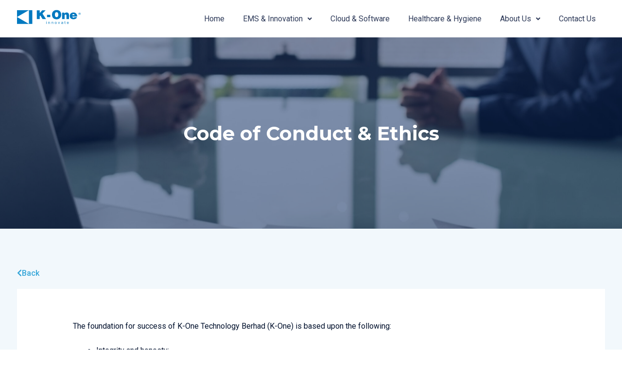

--- FILE ---
content_type: text/html; charset=UTF-8
request_url: https://k-one.com/code-of-conduct-ethics/
body_size: 34018
content:
<!DOCTYPE html>
<html dir="ltr" lang="en-US" prefix="og: https://ogp.me/ns#">
<head>
<meta charset="UTF-8">
<meta name="viewport" content="width=device-width, initial-scale=1">
	 <link rel="profile" href="https://gmpg.org/xfn/11"> 
	 
		<!-- All in One SEO 4.5.3.1 - aioseo.com -->
		<meta name="description" content="Code of Conduct &amp; Ethics Back The foundation for success of K-One Technology Berhad (K-One) is based upon the following: Integrity and honesty; Openness and respect for others; Execution and accountability; Passion for customers, partners and technology; and Commitment to personal excellence and self-improvement K-One affirms to conduct its business with professional ethics and integrity." />
		<meta name="robots" content="max-image-preview:large" />
		<link rel="canonical" href="https://k-one.com/code-of-conduct-ethics/" />
		<meta name="generator" content="All in One SEO (AIOSEO) 4.5.3.1" />
		<meta property="og:locale" content="en_US" />
		<meta property="og:site_name" content="K-one | One-Stop Technology Solutions Provider - K-One | One-Stop Technology Solutions Provider" />
		<meta property="og:type" content="article" />
		<meta property="og:title" content="Code of Conduct &amp; Ethics - K-one | One-Stop Technology Solutions Provider" />
		<meta property="og:description" content="Code of Conduct &amp; Ethics Back The foundation for success of K-One Technology Berhad (K-One) is based upon the following: Integrity and honesty; Openness and respect for others; Execution and accountability; Passion for customers, partners and technology; and Commitment to personal excellence and self-improvement K-One affirms to conduct its business with professional ethics and integrity." />
		<meta property="og:url" content="https://k-one.com/code-of-conduct-ethics/" />
		<meta property="article:published_time" content="2020-12-24T03:32:16+00:00" />
		<meta property="article:modified_time" content="2022-05-27T02:43:44+00:00" />
		<meta name="twitter:card" content="summary_large_image" />
		<meta name="twitter:title" content="Code of Conduct &amp; Ethics - K-one | One-Stop Technology Solutions Provider" />
		<meta name="twitter:description" content="Code of Conduct &amp; Ethics Back The foundation for success of K-One Technology Berhad (K-One) is based upon the following: Integrity and honesty; Openness and respect for others; Execution and accountability; Passion for customers, partners and technology; and Commitment to personal excellence and self-improvement K-One affirms to conduct its business with professional ethics and integrity." />
		<script type="application/ld+json" class="aioseo-schema">
			{"@context":"https:\/\/schema.org","@graph":[{"@type":"BreadcrumbList","@id":"https:\/\/k-one.com\/code-of-conduct-ethics\/#breadcrumblist","itemListElement":[{"@type":"ListItem","@id":"https:\/\/k-one.com\/#listItem","position":1,"name":"Home","item":"https:\/\/k-one.com\/","nextItem":"https:\/\/k-one.com\/code-of-conduct-ethics\/#listItem"},{"@type":"ListItem","@id":"https:\/\/k-one.com\/code-of-conduct-ethics\/#listItem","position":2,"name":"Code of Conduct & Ethics","previousItem":"https:\/\/k-one.com\/#listItem"}]},{"@type":"Organization","@id":"https:\/\/k-one.com\/#organization","name":"K-one | One-Stop Technology Solutions Provider","url":"https:\/\/k-one.com\/"},{"@type":"WebPage","@id":"https:\/\/k-one.com\/code-of-conduct-ethics\/#webpage","url":"https:\/\/k-one.com\/code-of-conduct-ethics\/","name":"Code of Conduct & Ethics - K-one | One-Stop Technology Solutions Provider","description":"Code of Conduct & Ethics Back The foundation for success of K-One Technology Berhad (K-One) is based upon the following: Integrity and honesty; Openness and respect for others; Execution and accountability; Passion for customers, partners and technology; and Commitment to personal excellence and self-improvement K-One affirms to conduct its business with professional ethics and integrity.","inLanguage":"en-US","isPartOf":{"@id":"https:\/\/k-one.com\/#website"},"breadcrumb":{"@id":"https:\/\/k-one.com\/code-of-conduct-ethics\/#breadcrumblist"},"datePublished":"2020-12-24T03:32:16+08:00","dateModified":"2022-05-27T10:43:44+08:00"},{"@type":"WebSite","@id":"https:\/\/k-one.com\/#website","url":"https:\/\/k-one.com\/","name":"K-one | One-Stop Technology Solutions Provider","description":"K-One | One-Stop Technology Solutions Provider","inLanguage":"en-US","publisher":{"@id":"https:\/\/k-one.com\/#organization"}}]}
		</script>
		<!-- All in One SEO -->


	<!-- This site is optimized with the Yoast SEO plugin v19.6.1 - https://yoast.com/wordpress/plugins/seo/ -->
	<title>Code of Conduct &amp; Ethics - K-one | One-Stop Technology Solutions Provider</title>
	<link rel="canonical" href="https://k-one.com/code-of-conduct-ethics/" />
	<meta property="og:locale" content="en_US" />
	<meta property="og:type" content="article" />
	<meta property="og:title" content="Code of Conduct &amp; Ethics - K-one | One-Stop Technology Solutions Provider" />
	<meta property="og:description" content="Code of Conduct &#038; Ethics Back The foundation for success of K-One Technology Berhad (K-One) is based upon the following: Integrity and honesty; Openness and respect for others; Execution and accountability; Passion for customers, partners and technology; and Commitment to personal excellence and self-improvement K-One affirms to conduct its business with professional ethics and integrity. [&hellip;]" />
	<meta property="og:url" content="https://k-one.com/code-of-conduct-ethics/" />
	<meta property="og:site_name" content="K-one | One-Stop Technology Solutions Provider" />
	<meta property="article:publisher" content="https://www.facebook.com/k1tec" />
	<meta property="article:modified_time" content="2022-05-27T02:43:44+00:00" />
	<meta name="twitter:card" content="summary_large_image" />
	<meta name="twitter:label1" content="Est. reading time" />
	<meta name="twitter:data1" content="2 minutes" />
	<script type="application/ld+json" class="yoast-schema-graph">{"@context":"https://schema.org","@graph":[{"@type":"WebPage","@id":"https://k-one.com/code-of-conduct-ethics/","url":"https://k-one.com/code-of-conduct-ethics/","name":"Code of Conduct & Ethics - K-one | One-Stop Technology Solutions Provider","isPartOf":{"@id":"https://k-one.com/#website"},"datePublished":"2020-12-24T03:32:16+00:00","dateModified":"2022-05-27T02:43:44+00:00","breadcrumb":{"@id":"https://k-one.com/code-of-conduct-ethics/#breadcrumb"},"inLanguage":"en-US","potentialAction":[{"@type":"ReadAction","target":["https://k-one.com/code-of-conduct-ethics/"]}]},{"@type":"BreadcrumbList","@id":"https://k-one.com/code-of-conduct-ethics/#breadcrumb","itemListElement":[{"@type":"ListItem","position":1,"name":"Home","item":"https://k-one.com/"},{"@type":"ListItem","position":2,"name":"Code of Conduct &#038; Ethics"}]},{"@type":"WebSite","@id":"https://k-one.com/#website","url":"https://k-one.com/","name":"K-one | One-Stop Technology Solutions Provider","description":"K-One | One-Stop Technology Solutions Provider","publisher":{"@id":"https://k-one.com/#organization"},"potentialAction":[{"@type":"SearchAction","target":{"@type":"EntryPoint","urlTemplate":"https://k-one.com/?s={search_term_string}"},"query-input":"required name=search_term_string"}],"inLanguage":"en-US"},{"@type":"Organization","@id":"https://k-one.com/#organization","name":"K-one | One-Stop Technology Solutions Provider","url":"https://k-one.com/","sameAs":["https://www.linkedin.com/company/k-one-technology","https://www.facebook.com/k1tec"],"logo":{"@type":"ImageObject","inLanguage":"en-US","@id":"https://k-one.com/#/schema/logo/image/","url":"https://k-one.com/wp-content/uploads/2020/11/k-one-logo.png","contentUrl":"https://k-one.com/wp-content/uploads/2020/11/k-one-logo.png","width":162,"height":48,"caption":"K-one | One-Stop Technology Solutions Provider"},"image":{"@id":"https://k-one.com/#/schema/logo/image/"}}]}</script>
	<!-- / Yoast SEO plugin. -->


<link rel="alternate" type="application/rss+xml" title="K-one | One-Stop Technology Solutions Provider &raquo; Feed" href="https://k-one.com/feed/" />
<link rel="alternate" type="application/rss+xml" title="K-one | One-Stop Technology Solutions Provider &raquo; Comments Feed" href="https://k-one.com/comments/feed/" />
		<!-- This site uses the Google Analytics by MonsterInsights plugin v9.11.0 - Using Analytics tracking - https://www.monsterinsights.com/ -->
							<script src="//www.googletagmanager.com/gtag/js?id=G-R1T3QZ32CK"  data-cfasync="false" data-wpfc-render="false" async></script>
			<script data-cfasync="false" data-wpfc-render="false">
				var mi_version = '9.11.0';
				var mi_track_user = true;
				var mi_no_track_reason = '';
								var MonsterInsightsDefaultLocations = {"page_location":"https:\/\/k-one.com\/code-of-conduct-ethics\/"};
								if ( typeof MonsterInsightsPrivacyGuardFilter === 'function' ) {
					var MonsterInsightsLocations = (typeof MonsterInsightsExcludeQuery === 'object') ? MonsterInsightsPrivacyGuardFilter( MonsterInsightsExcludeQuery ) : MonsterInsightsPrivacyGuardFilter( MonsterInsightsDefaultLocations );
				} else {
					var MonsterInsightsLocations = (typeof MonsterInsightsExcludeQuery === 'object') ? MonsterInsightsExcludeQuery : MonsterInsightsDefaultLocations;
				}

								var disableStrs = [
										'ga-disable-G-R1T3QZ32CK',
									];

				/* Function to detect opted out users */
				function __gtagTrackerIsOptedOut() {
					for (var index = 0; index < disableStrs.length; index++) {
						if (document.cookie.indexOf(disableStrs[index] + '=true') > -1) {
							return true;
						}
					}

					return false;
				}

				/* Disable tracking if the opt-out cookie exists. */
				if (__gtagTrackerIsOptedOut()) {
					for (var index = 0; index < disableStrs.length; index++) {
						window[disableStrs[index]] = true;
					}
				}

				/* Opt-out function */
				function __gtagTrackerOptout() {
					for (var index = 0; index < disableStrs.length; index++) {
						document.cookie = disableStrs[index] + '=true; expires=Thu, 31 Dec 2099 23:59:59 UTC; path=/';
						window[disableStrs[index]] = true;
					}
				}

				if ('undefined' === typeof gaOptout) {
					function gaOptout() {
						__gtagTrackerOptout();
					}
				}
								window.dataLayer = window.dataLayer || [];

				window.MonsterInsightsDualTracker = {
					helpers: {},
					trackers: {},
				};
				if (mi_track_user) {
					function __gtagDataLayer() {
						dataLayer.push(arguments);
					}

					function __gtagTracker(type, name, parameters) {
						if (!parameters) {
							parameters = {};
						}

						if (parameters.send_to) {
							__gtagDataLayer.apply(null, arguments);
							return;
						}

						if (type === 'event') {
														parameters.send_to = monsterinsights_frontend.v4_id;
							var hookName = name;
							if (typeof parameters['event_category'] !== 'undefined') {
								hookName = parameters['event_category'] + ':' + name;
							}

							if (typeof MonsterInsightsDualTracker.trackers[hookName] !== 'undefined') {
								MonsterInsightsDualTracker.trackers[hookName](parameters);
							} else {
								__gtagDataLayer('event', name, parameters);
							}
							
						} else {
							__gtagDataLayer.apply(null, arguments);
						}
					}

					__gtagTracker('js', new Date());
					__gtagTracker('set', {
						'developer_id.dZGIzZG': true,
											});
					if ( MonsterInsightsLocations.page_location ) {
						__gtagTracker('set', MonsterInsightsLocations);
					}
										__gtagTracker('config', 'G-R1T3QZ32CK', {"forceSSL":"true","link_attribution":"true"} );
										window.gtag = __gtagTracker;										(function () {
						/* https://developers.google.com/analytics/devguides/collection/analyticsjs/ */
						/* ga and __gaTracker compatibility shim. */
						var noopfn = function () {
							return null;
						};
						var newtracker = function () {
							return new Tracker();
						};
						var Tracker = function () {
							return null;
						};
						var p = Tracker.prototype;
						p.get = noopfn;
						p.set = noopfn;
						p.send = function () {
							var args = Array.prototype.slice.call(arguments);
							args.unshift('send');
							__gaTracker.apply(null, args);
						};
						var __gaTracker = function () {
							var len = arguments.length;
							if (len === 0) {
								return;
							}
							var f = arguments[len - 1];
							if (typeof f !== 'object' || f === null || typeof f.hitCallback !== 'function') {
								if ('send' === arguments[0]) {
									var hitConverted, hitObject = false, action;
									if ('event' === arguments[1]) {
										if ('undefined' !== typeof arguments[3]) {
											hitObject = {
												'eventAction': arguments[3],
												'eventCategory': arguments[2],
												'eventLabel': arguments[4],
												'value': arguments[5] ? arguments[5] : 1,
											}
										}
									}
									if ('pageview' === arguments[1]) {
										if ('undefined' !== typeof arguments[2]) {
											hitObject = {
												'eventAction': 'page_view',
												'page_path': arguments[2],
											}
										}
									}
									if (typeof arguments[2] === 'object') {
										hitObject = arguments[2];
									}
									if (typeof arguments[5] === 'object') {
										Object.assign(hitObject, arguments[5]);
									}
									if ('undefined' !== typeof arguments[1].hitType) {
										hitObject = arguments[1];
										if ('pageview' === hitObject.hitType) {
											hitObject.eventAction = 'page_view';
										}
									}
									if (hitObject) {
										action = 'timing' === arguments[1].hitType ? 'timing_complete' : hitObject.eventAction;
										hitConverted = mapArgs(hitObject);
										__gtagTracker('event', action, hitConverted);
									}
								}
								return;
							}

							function mapArgs(args) {
								var arg, hit = {};
								var gaMap = {
									'eventCategory': 'event_category',
									'eventAction': 'event_action',
									'eventLabel': 'event_label',
									'eventValue': 'event_value',
									'nonInteraction': 'non_interaction',
									'timingCategory': 'event_category',
									'timingVar': 'name',
									'timingValue': 'value',
									'timingLabel': 'event_label',
									'page': 'page_path',
									'location': 'page_location',
									'title': 'page_title',
									'referrer' : 'page_referrer',
								};
								for (arg in args) {
																		if (!(!args.hasOwnProperty(arg) || !gaMap.hasOwnProperty(arg))) {
										hit[gaMap[arg]] = args[arg];
									} else {
										hit[arg] = args[arg];
									}
								}
								return hit;
							}

							try {
								f.hitCallback();
							} catch (ex) {
							}
						};
						__gaTracker.create = newtracker;
						__gaTracker.getByName = newtracker;
						__gaTracker.getAll = function () {
							return [];
						};
						__gaTracker.remove = noopfn;
						__gaTracker.loaded = true;
						window['__gaTracker'] = __gaTracker;
					})();
									} else {
										console.log("");
					(function () {
						function __gtagTracker() {
							return null;
						}

						window['__gtagTracker'] = __gtagTracker;
						window['gtag'] = __gtagTracker;
					})();
									}
			</script>
							<!-- / Google Analytics by MonsterInsights -->
		<script>
window._wpemojiSettings = {"baseUrl":"https:\/\/s.w.org\/images\/core\/emoji\/15.0.3\/72x72\/","ext":".png","svgUrl":"https:\/\/s.w.org\/images\/core\/emoji\/15.0.3\/svg\/","svgExt":".svg","source":{"concatemoji":"https:\/\/k-one.com\/wp-includes\/js\/wp-emoji-release.min.js?ver=6.5.7"}};
/*! This file is auto-generated */
!function(i,n){var o,s,e;function c(e){try{var t={supportTests:e,timestamp:(new Date).valueOf()};sessionStorage.setItem(o,JSON.stringify(t))}catch(e){}}function p(e,t,n){e.clearRect(0,0,e.canvas.width,e.canvas.height),e.fillText(t,0,0);var t=new Uint32Array(e.getImageData(0,0,e.canvas.width,e.canvas.height).data),r=(e.clearRect(0,0,e.canvas.width,e.canvas.height),e.fillText(n,0,0),new Uint32Array(e.getImageData(0,0,e.canvas.width,e.canvas.height).data));return t.every(function(e,t){return e===r[t]})}function u(e,t,n){switch(t){case"flag":return n(e,"\ud83c\udff3\ufe0f\u200d\u26a7\ufe0f","\ud83c\udff3\ufe0f\u200b\u26a7\ufe0f")?!1:!n(e,"\ud83c\uddfa\ud83c\uddf3","\ud83c\uddfa\u200b\ud83c\uddf3")&&!n(e,"\ud83c\udff4\udb40\udc67\udb40\udc62\udb40\udc65\udb40\udc6e\udb40\udc67\udb40\udc7f","\ud83c\udff4\u200b\udb40\udc67\u200b\udb40\udc62\u200b\udb40\udc65\u200b\udb40\udc6e\u200b\udb40\udc67\u200b\udb40\udc7f");case"emoji":return!n(e,"\ud83d\udc26\u200d\u2b1b","\ud83d\udc26\u200b\u2b1b")}return!1}function f(e,t,n){var r="undefined"!=typeof WorkerGlobalScope&&self instanceof WorkerGlobalScope?new OffscreenCanvas(300,150):i.createElement("canvas"),a=r.getContext("2d",{willReadFrequently:!0}),o=(a.textBaseline="top",a.font="600 32px Arial",{});return e.forEach(function(e){o[e]=t(a,e,n)}),o}function t(e){var t=i.createElement("script");t.src=e,t.defer=!0,i.head.appendChild(t)}"undefined"!=typeof Promise&&(o="wpEmojiSettingsSupports",s=["flag","emoji"],n.supports={everything:!0,everythingExceptFlag:!0},e=new Promise(function(e){i.addEventListener("DOMContentLoaded",e,{once:!0})}),new Promise(function(t){var n=function(){try{var e=JSON.parse(sessionStorage.getItem(o));if("object"==typeof e&&"number"==typeof e.timestamp&&(new Date).valueOf()<e.timestamp+604800&&"object"==typeof e.supportTests)return e.supportTests}catch(e){}return null}();if(!n){if("undefined"!=typeof Worker&&"undefined"!=typeof OffscreenCanvas&&"undefined"!=typeof URL&&URL.createObjectURL&&"undefined"!=typeof Blob)try{var e="postMessage("+f.toString()+"("+[JSON.stringify(s),u.toString(),p.toString()].join(",")+"));",r=new Blob([e],{type:"text/javascript"}),a=new Worker(URL.createObjectURL(r),{name:"wpTestEmojiSupports"});return void(a.onmessage=function(e){c(n=e.data),a.terminate(),t(n)})}catch(e){}c(n=f(s,u,p))}t(n)}).then(function(e){for(var t in e)n.supports[t]=e[t],n.supports.everything=n.supports.everything&&n.supports[t],"flag"!==t&&(n.supports.everythingExceptFlag=n.supports.everythingExceptFlag&&n.supports[t]);n.supports.everythingExceptFlag=n.supports.everythingExceptFlag&&!n.supports.flag,n.DOMReady=!1,n.readyCallback=function(){n.DOMReady=!0}}).then(function(){return e}).then(function(){var e;n.supports.everything||(n.readyCallback(),(e=n.source||{}).concatemoji?t(e.concatemoji):e.wpemoji&&e.twemoji&&(t(e.twemoji),t(e.wpemoji)))}))}((window,document),window._wpemojiSettings);
</script>
<link rel='stylesheet' id='astra-theme-css-css' href='https://k-one.com/wp-content/themes/astra/assets/css/minified/style.min.css?ver=4.7.2' media='all' />
<style id='astra-theme-css-inline-css'>
.ast-no-sidebar .entry-content .alignfull {margin-left: calc( -50vw + 50%);margin-right: calc( -50vw + 50%);max-width: 100vw;width: 100vw;}.ast-no-sidebar .entry-content .alignwide {margin-left: calc(-41vw + 50%);margin-right: calc(-41vw + 50%);max-width: unset;width: unset;}.ast-no-sidebar .entry-content .alignfull .alignfull,.ast-no-sidebar .entry-content .alignfull .alignwide,.ast-no-sidebar .entry-content .alignwide .alignfull,.ast-no-sidebar .entry-content .alignwide .alignwide,.ast-no-sidebar .entry-content .wp-block-column .alignfull,.ast-no-sidebar .entry-content .wp-block-column .alignwide{width: 100%;margin-left: auto;margin-right: auto;}.wp-block-gallery,.blocks-gallery-grid {margin: 0;}.wp-block-separator {max-width: 100px;}.wp-block-separator.is-style-wide,.wp-block-separator.is-style-dots {max-width: none;}.entry-content .has-2-columns .wp-block-column:first-child {padding-right: 10px;}.entry-content .has-2-columns .wp-block-column:last-child {padding-left: 10px;}@media (max-width: 782px) {.entry-content .wp-block-columns .wp-block-column {flex-basis: 100%;}.entry-content .has-2-columns .wp-block-column:first-child {padding-right: 0;}.entry-content .has-2-columns .wp-block-column:last-child {padding-left: 0;}}body .entry-content .wp-block-latest-posts {margin-left: 0;}body .entry-content .wp-block-latest-posts li {list-style: none;}.ast-no-sidebar .ast-container .entry-content .wp-block-latest-posts {margin-left: 0;}.ast-header-break-point .entry-content .alignwide {margin-left: auto;margin-right: auto;}.entry-content .blocks-gallery-item img {margin-bottom: auto;}.wp-block-pullquote {border-top: 4px solid #555d66;border-bottom: 4px solid #555d66;color: #40464d;}:root{--ast-post-nav-space:0;--ast-container-default-xlg-padding:6.67em;--ast-container-default-lg-padding:5.67em;--ast-container-default-slg-padding:4.34em;--ast-container-default-md-padding:3.34em;--ast-container-default-sm-padding:6.67em;--ast-container-default-xs-padding:2.4em;--ast-container-default-xxs-padding:1.4em;--ast-code-block-background:#EEEEEE;--ast-comment-inputs-background:#FAFAFA;--ast-normal-container-width:1200px;--ast-narrow-container-width:750px;--ast-blog-title-font-weight:normal;--ast-blog-meta-weight:inherit;}html{font-size:93.75%;}a,.page-title{color:var(--ast-global-color-0);}a:hover,a:focus{color:var(--ast-global-color-1);}body,button,input,select,textarea,.ast-button,.ast-custom-button{font-family:-apple-system,BlinkMacSystemFont,Segoe UI,Roboto,Oxygen-Sans,Ubuntu,Cantarell,Helvetica Neue,sans-serif;font-weight:inherit;font-size:15px;font-size:1rem;line-height:var(--ast-body-line-height,1.65em);}blockquote{color:var(--ast-global-color-3);}.site-title{font-size:35px;font-size:2.3333333333333rem;display:block;}.site-header .site-description{font-size:15px;font-size:1rem;display:none;}.entry-title{font-size:26px;font-size:1.7333333333333rem;}.archive .ast-article-post .ast-article-inner,.blog .ast-article-post .ast-article-inner,.archive .ast-article-post .ast-article-inner:hover,.blog .ast-article-post .ast-article-inner:hover{overflow:hidden;}h1,.entry-content h1{font-size:40px;font-size:2.6666666666667rem;line-height:1.4em;}h2,.entry-content h2{font-size:32px;font-size:2.1333333333333rem;line-height:1.3em;}h3,.entry-content h3{font-size:26px;font-size:1.7333333333333rem;line-height:1.3em;}h4,.entry-content h4{font-size:24px;font-size:1.6rem;line-height:1.2em;}h5,.entry-content h5{font-size:20px;font-size:1.3333333333333rem;line-height:1.2em;}h6,.entry-content h6{font-size:16px;font-size:1.0666666666667rem;line-height:1.25em;}::selection{background-color:var(--ast-global-color-0);color:#ffffff;}body,h1,.entry-title a,.entry-content h1,h2,.entry-content h2,h3,.entry-content h3,h4,.entry-content h4,h5,.entry-content h5,h6,.entry-content h6{color:var(--ast-global-color-3);}.tagcloud a:hover,.tagcloud a:focus,.tagcloud a.current-item{color:#ffffff;border-color:var(--ast-global-color-0);background-color:var(--ast-global-color-0);}input:focus,input[type="text"]:focus,input[type="email"]:focus,input[type="url"]:focus,input[type="password"]:focus,input[type="reset"]:focus,input[type="search"]:focus,textarea:focus{border-color:var(--ast-global-color-0);}input[type="radio"]:checked,input[type=reset],input[type="checkbox"]:checked,input[type="checkbox"]:hover:checked,input[type="checkbox"]:focus:checked,input[type=range]::-webkit-slider-thumb{border-color:var(--ast-global-color-0);background-color:var(--ast-global-color-0);box-shadow:none;}.site-footer a:hover + .post-count,.site-footer a:focus + .post-count{background:var(--ast-global-color-0);border-color:var(--ast-global-color-0);}.single .nav-links .nav-previous,.single .nav-links .nav-next{color:var(--ast-global-color-0);}.entry-meta,.entry-meta *{line-height:1.45;color:var(--ast-global-color-0);}.entry-meta a:not(.ast-button):hover,.entry-meta a:not(.ast-button):hover *,.entry-meta a:not(.ast-button):focus,.entry-meta a:not(.ast-button):focus *,.page-links > .page-link,.page-links .page-link:hover,.post-navigation a:hover{color:var(--ast-global-color-1);}#cat option,.secondary .calendar_wrap thead a,.secondary .calendar_wrap thead a:visited{color:var(--ast-global-color-0);}.secondary .calendar_wrap #today,.ast-progress-val span{background:var(--ast-global-color-0);}.secondary a:hover + .post-count,.secondary a:focus + .post-count{background:var(--ast-global-color-0);border-color:var(--ast-global-color-0);}.calendar_wrap #today > a{color:#ffffff;}.page-links .page-link,.single .post-navigation a{color:var(--ast-global-color-0);}.ast-search-menu-icon .search-form button.search-submit{padding:0 4px;}.ast-search-menu-icon form.search-form{padding-right:0;}.ast-header-search .ast-search-menu-icon.ast-dropdown-active .search-form,.ast-header-search .ast-search-menu-icon.ast-dropdown-active .search-field:focus{transition:all 0.2s;}.search-form input.search-field:focus{outline:none;}.widget-title,.widget .wp-block-heading{font-size:21px;font-size:1.4rem;color:var(--ast-global-color-3);}.single .ast-author-details .author-title{color:var(--ast-global-color-1);}.ast-search-menu-icon.slide-search a:focus-visible:focus-visible,.astra-search-icon:focus-visible,#close:focus-visible,a:focus-visible,.ast-menu-toggle:focus-visible,.site .skip-link:focus-visible,.wp-block-loginout input:focus-visible,.wp-block-search.wp-block-search__button-inside .wp-block-search__inside-wrapper,.ast-header-navigation-arrow:focus-visible,.woocommerce .wc-proceed-to-checkout > .checkout-button:focus-visible,.woocommerce .woocommerce-MyAccount-navigation ul li a:focus-visible,.ast-orders-table__row .ast-orders-table__cell:focus-visible,.woocommerce .woocommerce-order-details .order-again > .button:focus-visible,.woocommerce .woocommerce-message a.button.wc-forward:focus-visible,.woocommerce #minus_qty:focus-visible,.woocommerce #plus_qty:focus-visible,a#ast-apply-coupon:focus-visible,.woocommerce .woocommerce-info a:focus-visible,.woocommerce .astra-shop-summary-wrap a:focus-visible,.woocommerce a.wc-forward:focus-visible,#ast-apply-coupon:focus-visible,.woocommerce-js .woocommerce-mini-cart-item a.remove:focus-visible,#close:focus-visible,.button.search-submit:focus-visible,#search_submit:focus,.normal-search:focus-visible,.ast-header-account-wrap:focus-visible{outline-style:dotted;outline-color:inherit;outline-width:thin;}input:focus,input[type="text"]:focus,input[type="email"]:focus,input[type="url"]:focus,input[type="password"]:focus,input[type="reset"]:focus,input[type="search"]:focus,input[type="number"]:focus,textarea:focus,.wp-block-search__input:focus,[data-section="section-header-mobile-trigger"] .ast-button-wrap .ast-mobile-menu-trigger-minimal:focus,.ast-mobile-popup-drawer.active .menu-toggle-close:focus,.woocommerce-ordering select.orderby:focus,#ast-scroll-top:focus,#coupon_code:focus,.woocommerce-page #comment:focus,.woocommerce #reviews #respond input#submit:focus,.woocommerce a.add_to_cart_button:focus,.woocommerce .button.single_add_to_cart_button:focus,.woocommerce .woocommerce-cart-form button:focus,.woocommerce .woocommerce-cart-form__cart-item .quantity .qty:focus,.woocommerce .woocommerce-billing-fields .woocommerce-billing-fields__field-wrapper .woocommerce-input-wrapper > .input-text:focus,.woocommerce #order_comments:focus,.woocommerce #place_order:focus,.woocommerce .woocommerce-address-fields .woocommerce-address-fields__field-wrapper .woocommerce-input-wrapper > .input-text:focus,.woocommerce .woocommerce-MyAccount-content form button:focus,.woocommerce .woocommerce-MyAccount-content .woocommerce-EditAccountForm .woocommerce-form-row .woocommerce-Input.input-text:focus,.woocommerce .ast-woocommerce-container .woocommerce-pagination ul.page-numbers li a:focus,body #content .woocommerce form .form-row .select2-container--default .select2-selection--single:focus,#ast-coupon-code:focus,.woocommerce.woocommerce-js .quantity input[type=number]:focus,.woocommerce-js .woocommerce-mini-cart-item .quantity input[type=number]:focus,.woocommerce p#ast-coupon-trigger:focus{border-style:dotted;border-color:inherit;border-width:thin;}input{outline:none;}.main-header-menu .menu-link,.ast-header-custom-item a{color:var(--ast-global-color-3);}.main-header-menu .menu-item:hover > .menu-link,.main-header-menu .menu-item:hover > .ast-menu-toggle,.main-header-menu .ast-masthead-custom-menu-items a:hover,.main-header-menu .menu-item.focus > .menu-link,.main-header-menu .menu-item.focus > .ast-menu-toggle,.main-header-menu .current-menu-item > .menu-link,.main-header-menu .current-menu-ancestor > .menu-link,.main-header-menu .current-menu-item > .ast-menu-toggle,.main-header-menu .current-menu-ancestor > .ast-menu-toggle{color:var(--ast-global-color-0);}.header-main-layout-3 .ast-main-header-bar-alignment{margin-right:auto;}.header-main-layout-2 .site-header-section-left .ast-site-identity{text-align:left;}.ast-logo-title-inline .site-logo-img{padding-right:1em;}body .ast-oembed-container *{position:absolute;top:0;width:100%;height:100%;left:0;}body .wp-block-embed-pocket-casts .ast-oembed-container *{position:unset;}.ast-header-break-point .ast-mobile-menu-buttons-minimal.menu-toggle{background:transparent;color:var(--ast-global-color-0);}.ast-header-break-point .ast-mobile-menu-buttons-outline.menu-toggle{background:transparent;border:1px solid var(--ast-global-color-0);color:var(--ast-global-color-0);}.ast-header-break-point .ast-mobile-menu-buttons-fill.menu-toggle{background:var(--ast-global-color-0);}.ast-single-post-featured-section + article {margin-top: 2em;}.site-content .ast-single-post-featured-section img {width: 100%;overflow: hidden;object-fit: cover;}.ast-separate-container .site-content .ast-single-post-featured-section + article {margin-top: -80px;z-index: 9;position: relative;border-radius: 4px;}@media (min-width: 922px) {.ast-no-sidebar .site-content .ast-article-image-container--wide {margin-left: -120px;margin-right: -120px;max-width: unset;width: unset;}.ast-left-sidebar .site-content .ast-article-image-container--wide,.ast-right-sidebar .site-content .ast-article-image-container--wide {margin-left: -10px;margin-right: -10px;}.site-content .ast-article-image-container--full {margin-left: calc( -50vw + 50%);margin-right: calc( -50vw + 50%);max-width: 100vw;width: 100vw;}.ast-left-sidebar .site-content .ast-article-image-container--full,.ast-right-sidebar .site-content .ast-article-image-container--full {margin-left: -10px;margin-right: -10px;max-width: inherit;width: auto;}}.site > .ast-single-related-posts-container {margin-top: 0;}@media (min-width: 922px) {.ast-desktop .ast-container--narrow {max-width: var(--ast-narrow-container-width);margin: 0 auto;}}.ast-page-builder-template .hentry {margin: 0;}.ast-page-builder-template .site-content > .ast-container {max-width: 100%;padding: 0;}.ast-page-builder-template .site .site-content #primary {padding: 0;margin: 0;}.ast-page-builder-template .no-results {text-align: center;margin: 4em auto;}.ast-page-builder-template .ast-pagination {padding: 2em;}.ast-page-builder-template .entry-header.ast-no-title.ast-no-thumbnail {margin-top: 0;}.ast-page-builder-template .entry-header.ast-header-without-markup {margin-top: 0;margin-bottom: 0;}.ast-page-builder-template .entry-header.ast-no-title.ast-no-meta {margin-bottom: 0;}.ast-page-builder-template.single .post-navigation {padding-bottom: 2em;}.ast-page-builder-template.single-post .site-content > .ast-container {max-width: 100%;}.ast-page-builder-template .entry-header {margin-top: 4em;margin-left: auto;margin-right: auto;padding-left: 20px;padding-right: 20px;}.single.ast-page-builder-template .entry-header {padding-left: 20px;padding-right: 20px;}.ast-page-builder-template .ast-archive-description {margin: 4em auto 0;padding-left: 20px;padding-right: 20px;}.ast-page-builder-template.ast-no-sidebar .entry-content .alignwide {margin-left: 0;margin-right: 0;}.footer-adv .footer-adv-overlay{border-top-style:solid;border-top-color:#7a7a7a;}.wp-block-buttons.aligncenter{justify-content:center;}@media (max-width:921px){.ast-theme-transparent-header #primary,.ast-theme-transparent-header #secondary{padding:0;}}.ast-plain-container.ast-no-sidebar #primary{margin-top:0;margin-bottom:0;}@media (min-width:1200px){.wp-block-group .has-background{padding:20px;}}@media (min-width:1200px){.ast-no-sidebar.ast-separate-container .entry-content .wp-block-group.alignwide,.ast-no-sidebar.ast-separate-container .entry-content .wp-block-cover.alignwide{margin-left:-20px;margin-right:-20px;padding-left:20px;padding-right:20px;}.ast-no-sidebar.ast-separate-container .entry-content .wp-block-cover.alignfull,.ast-no-sidebar.ast-separate-container .entry-content .wp-block-group.alignfull{margin-left:-6.67em;margin-right:-6.67em;padding-left:6.67em;padding-right:6.67em;}}@media (min-width:1200px){.wp-block-cover-image.alignwide .wp-block-cover__inner-container,.wp-block-cover.alignwide .wp-block-cover__inner-container,.wp-block-cover-image.alignfull .wp-block-cover__inner-container,.wp-block-cover.alignfull .wp-block-cover__inner-container{width:100%;}}.wp-block-columns{margin-bottom:unset;}.wp-block-image.size-full{margin:2rem 0;}.wp-block-separator.has-background{padding:0;}.wp-block-gallery{margin-bottom:1.6em;}.wp-block-group{padding-top:4em;padding-bottom:4em;}.wp-block-group__inner-container .wp-block-columns:last-child,.wp-block-group__inner-container :last-child,.wp-block-table table{margin-bottom:0;}.blocks-gallery-grid{width:100%;}.wp-block-navigation-link__content{padding:5px 0;}.wp-block-group .wp-block-group .has-text-align-center,.wp-block-group .wp-block-column .has-text-align-center{max-width:100%;}.has-text-align-center{margin:0 auto;}@media (min-width:1200px){.wp-block-cover__inner-container,.alignwide .wp-block-group__inner-container,.alignfull .wp-block-group__inner-container{max-width:1200px;margin:0 auto;}.wp-block-group.alignnone,.wp-block-group.aligncenter,.wp-block-group.alignleft,.wp-block-group.alignright,.wp-block-group.alignwide,.wp-block-columns.alignwide{margin:2rem 0 1rem 0;}}@media (max-width:1200px){.wp-block-group{padding:3em;}.wp-block-group .wp-block-group{padding:1.5em;}.wp-block-columns,.wp-block-column{margin:1rem 0;}}@media (min-width:921px){.wp-block-columns .wp-block-group{padding:2em;}}@media (max-width:544px){.wp-block-cover-image .wp-block-cover__inner-container,.wp-block-cover .wp-block-cover__inner-container{width:unset;}.wp-block-cover,.wp-block-cover-image{padding:2em 0;}.wp-block-group,.wp-block-cover{padding:2em;}.wp-block-media-text__media img,.wp-block-media-text__media video{width:unset;max-width:100%;}.wp-block-media-text.has-background .wp-block-media-text__content{padding:1em;}.wp-block-media-text .wp-block-media-text__content{padding:3em 2em;}}.wp-block-image.aligncenter{margin-left:auto;margin-right:auto;}.wp-block-table.aligncenter{margin-left:auto;margin-right:auto;}.wp-block-buttons .wp-block-button.is-style-outline .wp-block-button__link.wp-element-button,.ast-outline-button,.wp-block-uagb-buttons-child .uagb-buttons-repeater.ast-outline-button{border-top-width:2px;border-right-width:2px;border-bottom-width:2px;border-left-width:2px;font-family:inherit;font-weight:inherit;line-height:1em;}.entry-content[ast-blocks-layout] > figure{margin-bottom:1em;}@media (max-width:921px){.ast-separate-container #primary,.ast-separate-container #secondary{padding:1.5em 0;}#primary,#secondary{padding:1.5em 0;margin:0;}.ast-left-sidebar #content > .ast-container{display:flex;flex-direction:column-reverse;width:100%;}.ast-separate-container .ast-article-post,.ast-separate-container .ast-article-single{padding:1.5em 2.14em;}.ast-author-box img.avatar{margin:20px 0 0 0;}}@media (min-width:922px){.ast-separate-container.ast-right-sidebar #primary,.ast-separate-container.ast-left-sidebar #primary{border:0;}.search-no-results.ast-separate-container #primary{margin-bottom:4em;}}.wp-block-button .wp-block-button__link{color:#ffffff;}.wp-block-button .wp-block-button__link:hover,.wp-block-button .wp-block-button__link:focus{color:#ffffff;background-color:var(--ast-global-color-1);border-color:var(--ast-global-color-1);}.elementor-widget-heading h1.elementor-heading-title{line-height:1.4em;}.elementor-widget-heading h2.elementor-heading-title{line-height:1.3em;}.elementor-widget-heading h3.elementor-heading-title{line-height:1.3em;}.elementor-widget-heading h4.elementor-heading-title{line-height:1.2em;}.elementor-widget-heading h5.elementor-heading-title{line-height:1.2em;}.elementor-widget-heading h6.elementor-heading-title{line-height:1.25em;}.wp-block-button .wp-block-button__link{border-top-width:0;border-right-width:0;border-left-width:0;border-bottom-width:0;border-color:var(--ast-global-color-0);background-color:var(--ast-global-color-0);color:#ffffff;font-family:inherit;font-weight:inherit;line-height:1em;padding-top:10px;padding-right:40px;padding-bottom:10px;padding-left:40px;}.menu-toggle,button,.ast-button,.ast-custom-button,.button,input#submit,input[type="button"],input[type="submit"],input[type="reset"]{border-style:solid;border-top-width:0;border-right-width:0;border-left-width:0;border-bottom-width:0;color:#ffffff;border-color:var(--ast-global-color-0);background-color:var(--ast-global-color-0);padding-top:10px;padding-right:40px;padding-bottom:10px;padding-left:40px;font-family:inherit;font-weight:inherit;line-height:1em;}button:focus,.menu-toggle:hover,button:hover,.ast-button:hover,.ast-custom-button:hover .button:hover,.ast-custom-button:hover ,input[type=reset]:hover,input[type=reset]:focus,input#submit:hover,input#submit:focus,input[type="button"]:hover,input[type="button"]:focus,input[type="submit"]:hover,input[type="submit"]:focus{color:#ffffff;background-color:var(--ast-global-color-1);border-color:var(--ast-global-color-1);}@media (max-width:921px){.ast-mobile-header-stack .main-header-bar .ast-search-menu-icon{display:inline-block;}.ast-header-break-point.ast-header-custom-item-outside .ast-mobile-header-stack .main-header-bar .ast-search-icon{margin:0;}.ast-comment-avatar-wrap img{max-width:2.5em;}.ast-comment-meta{padding:0 1.8888em 1.3333em;}.ast-separate-container .ast-comment-list li.depth-1{padding:1.5em 2.14em;}.ast-separate-container .comment-respond{padding:2em 2.14em;}}@media (min-width:544px){.ast-container{max-width:100%;}}@media (max-width:544px){.ast-separate-container .ast-article-post,.ast-separate-container .ast-article-single,.ast-separate-container .comments-title,.ast-separate-container .ast-archive-description{padding:1.5em 1em;}.ast-separate-container #content .ast-container{padding-left:0.54em;padding-right:0.54em;}.ast-separate-container .ast-comment-list .bypostauthor{padding:.5em;}.ast-search-menu-icon.ast-dropdown-active .search-field{width:170px;}.site-branding img,.site-header .site-logo-img .custom-logo-link img{max-width:100%;}} #ast-mobile-header .ast-site-header-cart-li a{pointer-events:none;} #ast-desktop-header .ast-site-header-cart-li a{pointer-events:none;}.ast-no-sidebar.ast-separate-container .entry-content .alignfull {margin-left: -6.67em;margin-right: -6.67em;width: auto;}@media (max-width: 1200px) {.ast-no-sidebar.ast-separate-container .entry-content .alignfull {margin-left: -2.4em;margin-right: -2.4em;}}@media (max-width: 768px) {.ast-no-sidebar.ast-separate-container .entry-content .alignfull {margin-left: -2.14em;margin-right: -2.14em;}}@media (max-width: 544px) {.ast-no-sidebar.ast-separate-container .entry-content .alignfull {margin-left: -1em;margin-right: -1em;}}.ast-no-sidebar.ast-separate-container .entry-content .alignwide {margin-left: -20px;margin-right: -20px;}.ast-no-sidebar.ast-separate-container .entry-content .wp-block-column .alignfull,.ast-no-sidebar.ast-separate-container .entry-content .wp-block-column .alignwide {margin-left: auto;margin-right: auto;width: 100%;}@media (max-width:921px){.site-title{display:block;}.site-header .site-description{display:none;}h1,.entry-content h1{font-size:30px;}h2,.entry-content h2{font-size:25px;}h3,.entry-content h3{font-size:20px;}}@media (max-width:544px){.site-title{display:block;}.site-header .site-description{display:none;}h1,.entry-content h1{font-size:30px;}h2,.entry-content h2{font-size:25px;}h3,.entry-content h3{font-size:20px;}}@media (max-width:921px){html{font-size:85.5%;}}@media (max-width:544px){html{font-size:85.5%;}}@media (min-width:922px){.ast-container{max-width:1240px;}}@font-face {font-family: "Astra";src: url(https://k-one.com/wp-content/themes/astra/assets/fonts/astra.woff) format("woff"),url(https://k-one.com/wp-content/themes/astra/assets/fonts/astra.ttf) format("truetype"),url(https://k-one.com/wp-content/themes/astra/assets/fonts/astra.svg#astra) format("svg");font-weight: normal;font-style: normal;font-display: fallback;}@media (max-width:921px) {.main-header-bar .main-header-bar-navigation{display:none;}}.ast-desktop .main-header-menu.submenu-with-border .sub-menu,.ast-desktop .main-header-menu.submenu-with-border .astra-full-megamenu-wrapper{border-color:var(--ast-global-color-0);}.ast-desktop .main-header-menu.submenu-with-border .sub-menu{border-top-width:2px;border-style:solid;}.ast-desktop .main-header-menu.submenu-with-border .sub-menu .sub-menu{top:-2px;}.ast-desktop .main-header-menu.submenu-with-border .sub-menu .menu-link,.ast-desktop .main-header-menu.submenu-with-border .children .menu-link{border-bottom-width:0px;border-style:solid;border-color:#eaeaea;}@media (min-width:922px){.main-header-menu .sub-menu .menu-item.ast-left-align-sub-menu:hover > .sub-menu,.main-header-menu .sub-menu .menu-item.ast-left-align-sub-menu.focus > .sub-menu{margin-left:-0px;}}.site .comments-area{padding-bottom:3em;}.ast-header-break-point.ast-header-custom-item-inside .main-header-bar .main-header-bar-navigation .ast-search-icon {display: none;}.ast-header-break-point.ast-header-custom-item-inside .main-header-bar .ast-search-menu-icon .search-form {padding: 0;display: block;overflow: hidden;}.ast-header-break-point .ast-header-custom-item .widget:last-child {margin-bottom: 1em;}.ast-header-custom-item .widget {margin: 0.5em;display: inline-block;vertical-align: middle;}.ast-header-custom-item .widget p {margin-bottom: 0;}.ast-header-custom-item .widget li {width: auto;}.ast-header-custom-item-inside .button-custom-menu-item .menu-link {display: none;}.ast-header-custom-item-inside.ast-header-break-point .button-custom-menu-item .ast-custom-button-link {display: none;}.ast-header-custom-item-inside.ast-header-break-point .button-custom-menu-item .menu-link {display: block;}.ast-header-break-point.ast-header-custom-item-outside .main-header-bar .ast-search-icon {margin-right: 1em;}.ast-header-break-point.ast-header-custom-item-inside .main-header-bar .ast-search-menu-icon .search-field,.ast-header-break-point.ast-header-custom-item-inside .main-header-bar .ast-search-menu-icon.ast-inline-search .search-field {width: 100%;padding-right: 5.5em;}.ast-header-break-point.ast-header-custom-item-inside .main-header-bar .ast-search-menu-icon .search-submit {display: block;position: absolute;height: 100%;top: 0;right: 0;padding: 0 1em;border-radius: 0;}.ast-header-break-point .ast-header-custom-item .ast-masthead-custom-menu-items {padding-left: 20px;padding-right: 20px;margin-bottom: 1em;margin-top: 1em;}.ast-header-custom-item-inside.ast-header-break-point .button-custom-menu-item {padding-left: 0;padding-right: 0;margin-top: 0;margin-bottom: 0;}.astra-icon-down_arrow::after {content: "\e900";font-family: Astra;}.astra-icon-close::after {content: "\e5cd";font-family: Astra;}.astra-icon-drag_handle::after {content: "\e25d";font-family: Astra;}.astra-icon-format_align_justify::after {content: "\e235";font-family: Astra;}.astra-icon-menu::after {content: "\e5d2";font-family: Astra;}.astra-icon-reorder::after {content: "\e8fe";font-family: Astra;}.astra-icon-search::after {content: "\e8b6";font-family: Astra;}.astra-icon-zoom_in::after {content: "\e56b";font-family: Astra;}.astra-icon-check-circle::after {content: "\e901";font-family: Astra;}.astra-icon-shopping-cart::after {content: "\f07a";font-family: Astra;}.astra-icon-shopping-bag::after {content: "\f290";font-family: Astra;}.astra-icon-shopping-basket::after {content: "\f291";font-family: Astra;}.astra-icon-circle-o::after {content: "\e903";font-family: Astra;}.astra-icon-certificate::after {content: "\e902";font-family: Astra;}blockquote {padding: 1.2em;}:root .has-ast-global-color-0-color{color:var(--ast-global-color-0);}:root .has-ast-global-color-0-background-color{background-color:var(--ast-global-color-0);}:root .wp-block-button .has-ast-global-color-0-color{color:var(--ast-global-color-0);}:root .wp-block-button .has-ast-global-color-0-background-color{background-color:var(--ast-global-color-0);}:root .has-ast-global-color-1-color{color:var(--ast-global-color-1);}:root .has-ast-global-color-1-background-color{background-color:var(--ast-global-color-1);}:root .wp-block-button .has-ast-global-color-1-color{color:var(--ast-global-color-1);}:root .wp-block-button .has-ast-global-color-1-background-color{background-color:var(--ast-global-color-1);}:root .has-ast-global-color-2-color{color:var(--ast-global-color-2);}:root .has-ast-global-color-2-background-color{background-color:var(--ast-global-color-2);}:root .wp-block-button .has-ast-global-color-2-color{color:var(--ast-global-color-2);}:root .wp-block-button .has-ast-global-color-2-background-color{background-color:var(--ast-global-color-2);}:root .has-ast-global-color-3-color{color:var(--ast-global-color-3);}:root .has-ast-global-color-3-background-color{background-color:var(--ast-global-color-3);}:root .wp-block-button .has-ast-global-color-3-color{color:var(--ast-global-color-3);}:root .wp-block-button .has-ast-global-color-3-background-color{background-color:var(--ast-global-color-3);}:root .has-ast-global-color-4-color{color:var(--ast-global-color-4);}:root .has-ast-global-color-4-background-color{background-color:var(--ast-global-color-4);}:root .wp-block-button .has-ast-global-color-4-color{color:var(--ast-global-color-4);}:root .wp-block-button .has-ast-global-color-4-background-color{background-color:var(--ast-global-color-4);}:root .has-ast-global-color-5-color{color:var(--ast-global-color-5);}:root .has-ast-global-color-5-background-color{background-color:var(--ast-global-color-5);}:root .wp-block-button .has-ast-global-color-5-color{color:var(--ast-global-color-5);}:root .wp-block-button .has-ast-global-color-5-background-color{background-color:var(--ast-global-color-5);}:root .has-ast-global-color-6-color{color:var(--ast-global-color-6);}:root .has-ast-global-color-6-background-color{background-color:var(--ast-global-color-6);}:root .wp-block-button .has-ast-global-color-6-color{color:var(--ast-global-color-6);}:root .wp-block-button .has-ast-global-color-6-background-color{background-color:var(--ast-global-color-6);}:root .has-ast-global-color-7-color{color:var(--ast-global-color-7);}:root .has-ast-global-color-7-background-color{background-color:var(--ast-global-color-7);}:root .wp-block-button .has-ast-global-color-7-color{color:var(--ast-global-color-7);}:root .wp-block-button .has-ast-global-color-7-background-color{background-color:var(--ast-global-color-7);}:root .has-ast-global-color-8-color{color:var(--ast-global-color-8);}:root .has-ast-global-color-8-background-color{background-color:var(--ast-global-color-8);}:root .wp-block-button .has-ast-global-color-8-color{color:var(--ast-global-color-8);}:root .wp-block-button .has-ast-global-color-8-background-color{background-color:var(--ast-global-color-8);}:root{--ast-global-color-0:#0170B9;--ast-global-color-1:#3a3a3a;--ast-global-color-2:#3a3a3a;--ast-global-color-3:#4B4F58;--ast-global-color-4:#F5F5F5;--ast-global-color-5:#FFFFFF;--ast-global-color-6:#E5E5E5;--ast-global-color-7:#424242;--ast-global-color-8:#000000;}:root {--ast-border-color : #dddddd;}.ast-single-entry-banner {-js-display: flex;display: flex;flex-direction: column;justify-content: center;text-align: center;position: relative;background: #eeeeee;}.ast-single-entry-banner[data-banner-layout="layout-1"] {max-width: 1200px;background: inherit;padding: 20px 0;}.ast-single-entry-banner[data-banner-width-type="custom"] {margin: 0 auto;width: 100%;}.ast-single-entry-banner + .site-content .entry-header {margin-bottom: 0;}.site .ast-author-avatar {--ast-author-avatar-size: ;}a.ast-underline-text {text-decoration: underline;}.ast-container > .ast-terms-link {position: relative;display: block;}a.ast-button.ast-badge-tax {padding: 4px 8px;border-radius: 3px;font-size: inherit;}header.entry-header > *:not(:last-child){margin-bottom:10px;}header.entry-header .post-thumb img,.ast-single-post-featured-section.post-thumb img{aspect-ratio:16/9;}.ast-archive-entry-banner {-js-display: flex;display: flex;flex-direction: column;justify-content: center;text-align: center;position: relative;background: #eeeeee;}.ast-archive-entry-banner[data-banner-width-type="custom"] {margin: 0 auto;width: 100%;}.ast-archive-entry-banner[data-banner-layout="layout-1"] {background: inherit;padding: 20px 0;text-align: left;}body.archive .ast-archive-description{max-width:1200px;width:100%;text-align:left;padding-top:3em;padding-right:3em;padding-bottom:3em;padding-left:3em;}body.archive .ast-archive-description .ast-archive-title,body.archive .ast-archive-description .ast-archive-title *{font-size:40px;font-size:2.6666666666667rem;}body.archive .ast-archive-description > *:not(:last-child){margin-bottom:10px;}@media (max-width:921px){body.archive .ast-archive-description{text-align:left;}}@media (max-width:544px){body.archive .ast-archive-description{text-align:left;}}.ast-breadcrumbs .trail-browse,.ast-breadcrumbs .trail-items,.ast-breadcrumbs .trail-items li{display:inline-block;margin:0;padding:0;border:none;background:inherit;text-indent:0;text-decoration:none;}.ast-breadcrumbs .trail-browse{font-size:inherit;font-style:inherit;font-weight:inherit;color:inherit;}.ast-breadcrumbs .trail-items{list-style:none;}.trail-items li::after{padding:0 0.3em;content:"\00bb";}.trail-items li:last-of-type::after{display:none;}h1,.entry-content h1,h2,.entry-content h2,h3,.entry-content h3,h4,.entry-content h4,h5,.entry-content h5,h6,.entry-content h6{color:var(--ast-global-color-2);}.elementor-widget-heading .elementor-heading-title{margin:0;}.elementor-page .ast-menu-toggle{color:unset !important;background:unset !important;}.elementor-post.elementor-grid-item.hentry{margin-bottom:0;}.woocommerce div.product .elementor-element.elementor-products-grid .related.products ul.products li.product,.elementor-element .elementor-wc-products .woocommerce[class*='columns-'] ul.products li.product{width:auto;margin:0;float:none;}body .elementor hr{background-color:#ccc;margin:0;}.ast-left-sidebar .elementor-section.elementor-section-stretched,.ast-right-sidebar .elementor-section.elementor-section-stretched{max-width:100%;left:0 !important;}.elementor-posts-container [CLASS*="ast-width-"]{width:100%;}.elementor-template-full-width .ast-container{display:block;}.elementor-screen-only,.screen-reader-text,.screen-reader-text span,.ui-helper-hidden-accessible{top:0 !important;}@media (max-width:544px){.elementor-element .elementor-wc-products .woocommerce[class*="columns-"] ul.products li.product{width:auto;margin:0;}.elementor-element .woocommerce .woocommerce-result-count{float:none;}}.ast-header-break-point .main-header-bar{border-bottom-width:1px;}@media (min-width:922px){.main-header-bar{border-bottom-width:1px;}}.main-header-menu .menu-item,#astra-footer-menu .menu-item,.main-header-bar .ast-masthead-custom-menu-items{-js-display:flex;display:flex;-webkit-box-pack:center;-webkit-justify-content:center;-moz-box-pack:center;-ms-flex-pack:center;justify-content:center;-webkit-box-orient:vertical;-webkit-box-direction:normal;-webkit-flex-direction:column;-moz-box-orient:vertical;-moz-box-direction:normal;-ms-flex-direction:column;flex-direction:column;}.main-header-menu > .menu-item > .menu-link,#astra-footer-menu > .menu-item > .menu-link{height:100%;-webkit-box-align:center;-webkit-align-items:center;-moz-box-align:center;-ms-flex-align:center;align-items:center;-js-display:flex;display:flex;}.ast-primary-menu-disabled .main-header-bar .ast-masthead-custom-menu-items{flex:unset;}.main-header-menu .sub-menu .menu-item.menu-item-has-children > .menu-link:after{position:absolute;right:1em;top:50%;transform:translate(0,-50%) rotate(270deg);}.ast-header-break-point .main-header-bar .main-header-bar-navigation .page_item_has_children > .ast-menu-toggle::before,.ast-header-break-point .main-header-bar .main-header-bar-navigation .menu-item-has-children > .ast-menu-toggle::before,.ast-mobile-popup-drawer .main-header-bar-navigation .menu-item-has-children>.ast-menu-toggle::before,.ast-header-break-point .ast-mobile-header-wrap .main-header-bar-navigation .menu-item-has-children > .ast-menu-toggle::before{font-weight:bold;content:"\e900";font-family:Astra;text-decoration:inherit;display:inline-block;}.ast-header-break-point .main-navigation ul.sub-menu .menu-item .menu-link:before{content:"\e900";font-family:Astra;font-size:.65em;text-decoration:inherit;display:inline-block;transform:translate(0,-2px) rotateZ(270deg);margin-right:5px;}.widget_search .search-form:after{font-family:Astra;font-size:1.2em;font-weight:normal;content:"\e8b6";position:absolute;top:50%;right:15px;transform:translate(0,-50%);}.astra-search-icon::before{content:"\e8b6";font-family:Astra;font-style:normal;font-weight:normal;text-decoration:inherit;text-align:center;-webkit-font-smoothing:antialiased;-moz-osx-font-smoothing:grayscale;z-index:3;}.main-header-bar .main-header-bar-navigation .page_item_has_children > a:after,.main-header-bar .main-header-bar-navigation .menu-item-has-children > a:after,.menu-item-has-children .ast-header-navigation-arrow:after{content:"\e900";display:inline-block;font-family:Astra;font-size:.6rem;font-weight:bold;text-rendering:auto;-webkit-font-smoothing:antialiased;-moz-osx-font-smoothing:grayscale;margin-left:10px;line-height:normal;}.menu-item-has-children .sub-menu .ast-header-navigation-arrow:after{margin-left:0;}.ast-mobile-popup-drawer .main-header-bar-navigation .ast-submenu-expanded>.ast-menu-toggle::before{transform:rotateX(180deg);}.ast-header-break-point .main-header-bar-navigation .menu-item-has-children > .menu-link:after{display:none;}@media (min-width:922px){.ast-builder-menu .main-navigation > ul > li:last-child a{margin-right:0;}}.ast-separate-container .ast-article-inner{background-color:transparent;background-image:none;}.ast-separate-container .ast-article-post{background-color:var(--ast-global-color-5);;}@media (max-width:921px){.ast-separate-container .ast-article-post{background-color:var(--ast-global-color-5);;}}@media (max-width:544px){.ast-separate-container .ast-article-post{background-color:var(--ast-global-color-5);;}}.ast-separate-container .ast-article-single:not(.ast-related-post),.woocommerce.ast-separate-container .ast-woocommerce-container,.ast-separate-container .error-404,.ast-separate-container .no-results,.single.ast-separate-container.ast-author-meta,.ast-separate-container .related-posts-title-wrapper,.ast-separate-container .comments-count-wrapper,.ast-box-layout.ast-plain-container .site-content,.ast-padded-layout.ast-plain-container .site-content,.ast-separate-container .ast-archive-description,.ast-separate-container .comments-area .comment-respond,.ast-separate-container .comments-area .ast-comment-list li,.ast-separate-container .comments-area .comments-title{background-color:var(--ast-global-color-5);;}@media (max-width:921px){.ast-separate-container .ast-article-single:not(.ast-related-post),.woocommerce.ast-separate-container .ast-woocommerce-container,.ast-separate-container .error-404,.ast-separate-container .no-results,.single.ast-separate-container.ast-author-meta,.ast-separate-container .related-posts-title-wrapper,.ast-separate-container .comments-count-wrapper,.ast-box-layout.ast-plain-container .site-content,.ast-padded-layout.ast-plain-container .site-content,.ast-separate-container .ast-archive-description{background-color:var(--ast-global-color-5);;}}@media (max-width:544px){.ast-separate-container .ast-article-single:not(.ast-related-post),.woocommerce.ast-separate-container .ast-woocommerce-container,.ast-separate-container .error-404,.ast-separate-container .no-results,.single.ast-separate-container.ast-author-meta,.ast-separate-container .related-posts-title-wrapper,.ast-separate-container .comments-count-wrapper,.ast-box-layout.ast-plain-container .site-content,.ast-padded-layout.ast-plain-container .site-content,.ast-separate-container .ast-archive-description{background-color:var(--ast-global-color-5);;}}.ast-separate-container.ast-two-container #secondary .widget{background-color:var(--ast-global-color-5);;}@media (max-width:921px){.ast-separate-container.ast-two-container #secondary .widget{background-color:var(--ast-global-color-5);;}}@media (max-width:544px){.ast-separate-container.ast-two-container #secondary .widget{background-color:var(--ast-global-color-5);;}}#ast-scroll-top {display: none;position: fixed;text-align: center;cursor: pointer;z-index: 99;width: 2.1em;height: 2.1em;line-height: 2.1;color: #ffffff;border-radius: 2px;content: "";outline: inherit;}@media (min-width: 769px) {#ast-scroll-top {content: "769";}}#ast-scroll-top .ast-icon.icon-arrow svg {margin-left: 0px;vertical-align: middle;transform: translate(0,-20%) rotate(180deg);width: 1.6em;}.ast-scroll-to-top-right {right: 30px;bottom: 30px;}.ast-scroll-to-top-left {left: 30px;bottom: 30px;}#ast-scroll-top{background-color:var(--ast-global-color-0);font-size:15px;}.ast-scroll-top-icon::before{content:"\e900";font-family:Astra;text-decoration:inherit;}.ast-scroll-top-icon{transform:rotate(180deg);}@media (max-width:921px){#ast-scroll-top .ast-icon.icon-arrow svg{width:1em;}}:root{--e-global-color-astglobalcolor0:#0170B9;--e-global-color-astglobalcolor1:#3a3a3a;--e-global-color-astglobalcolor2:#3a3a3a;--e-global-color-astglobalcolor3:#4B4F58;--e-global-color-astglobalcolor4:#F5F5F5;--e-global-color-astglobalcolor5:#FFFFFF;--e-global-color-astglobalcolor6:#E5E5E5;--e-global-color-astglobalcolor7:#424242;--e-global-color-astglobalcolor8:#000000;}
</style>
<style id='wp-emoji-styles-inline-css'>

	img.wp-smiley, img.emoji {
		display: inline !important;
		border: none !important;
		box-shadow: none !important;
		height: 1em !important;
		width: 1em !important;
		margin: 0 0.07em !important;
		vertical-align: -0.1em !important;
		background: none !important;
		padding: 0 !important;
	}
</style>
<style id='global-styles-inline-css'>
body{--wp--preset--color--black: #000000;--wp--preset--color--cyan-bluish-gray: #abb8c3;--wp--preset--color--white: #ffffff;--wp--preset--color--pale-pink: #f78da7;--wp--preset--color--vivid-red: #cf2e2e;--wp--preset--color--luminous-vivid-orange: #ff6900;--wp--preset--color--luminous-vivid-amber: #fcb900;--wp--preset--color--light-green-cyan: #7bdcb5;--wp--preset--color--vivid-green-cyan: #00d084;--wp--preset--color--pale-cyan-blue: #8ed1fc;--wp--preset--color--vivid-cyan-blue: #0693e3;--wp--preset--color--vivid-purple: #9b51e0;--wp--preset--color--ast-global-color-0: var(--ast-global-color-0);--wp--preset--color--ast-global-color-1: var(--ast-global-color-1);--wp--preset--color--ast-global-color-2: var(--ast-global-color-2);--wp--preset--color--ast-global-color-3: var(--ast-global-color-3);--wp--preset--color--ast-global-color-4: var(--ast-global-color-4);--wp--preset--color--ast-global-color-5: var(--ast-global-color-5);--wp--preset--color--ast-global-color-6: var(--ast-global-color-6);--wp--preset--color--ast-global-color-7: var(--ast-global-color-7);--wp--preset--color--ast-global-color-8: var(--ast-global-color-8);--wp--preset--gradient--vivid-cyan-blue-to-vivid-purple: linear-gradient(135deg,rgba(6,147,227,1) 0%,rgb(155,81,224) 100%);--wp--preset--gradient--light-green-cyan-to-vivid-green-cyan: linear-gradient(135deg,rgb(122,220,180) 0%,rgb(0,208,130) 100%);--wp--preset--gradient--luminous-vivid-amber-to-luminous-vivid-orange: linear-gradient(135deg,rgba(252,185,0,1) 0%,rgba(255,105,0,1) 100%);--wp--preset--gradient--luminous-vivid-orange-to-vivid-red: linear-gradient(135deg,rgba(255,105,0,1) 0%,rgb(207,46,46) 100%);--wp--preset--gradient--very-light-gray-to-cyan-bluish-gray: linear-gradient(135deg,rgb(238,238,238) 0%,rgb(169,184,195) 100%);--wp--preset--gradient--cool-to-warm-spectrum: linear-gradient(135deg,rgb(74,234,220) 0%,rgb(151,120,209) 20%,rgb(207,42,186) 40%,rgb(238,44,130) 60%,rgb(251,105,98) 80%,rgb(254,248,76) 100%);--wp--preset--gradient--blush-light-purple: linear-gradient(135deg,rgb(255,206,236) 0%,rgb(152,150,240) 100%);--wp--preset--gradient--blush-bordeaux: linear-gradient(135deg,rgb(254,205,165) 0%,rgb(254,45,45) 50%,rgb(107,0,62) 100%);--wp--preset--gradient--luminous-dusk: linear-gradient(135deg,rgb(255,203,112) 0%,rgb(199,81,192) 50%,rgb(65,88,208) 100%);--wp--preset--gradient--pale-ocean: linear-gradient(135deg,rgb(255,245,203) 0%,rgb(182,227,212) 50%,rgb(51,167,181) 100%);--wp--preset--gradient--electric-grass: linear-gradient(135deg,rgb(202,248,128) 0%,rgb(113,206,126) 100%);--wp--preset--gradient--midnight: linear-gradient(135deg,rgb(2,3,129) 0%,rgb(40,116,252) 100%);--wp--preset--font-size--small: 13px;--wp--preset--font-size--medium: 20px;--wp--preset--font-size--large: 36px;--wp--preset--font-size--x-large: 42px;--wp--preset--spacing--20: 0.44rem;--wp--preset--spacing--30: 0.67rem;--wp--preset--spacing--40: 1rem;--wp--preset--spacing--50: 1.5rem;--wp--preset--spacing--60: 2.25rem;--wp--preset--spacing--70: 3.38rem;--wp--preset--spacing--80: 5.06rem;--wp--preset--shadow--natural: 6px 6px 9px rgba(0, 0, 0, 0.2);--wp--preset--shadow--deep: 12px 12px 50px rgba(0, 0, 0, 0.4);--wp--preset--shadow--sharp: 6px 6px 0px rgba(0, 0, 0, 0.2);--wp--preset--shadow--outlined: 6px 6px 0px -3px rgba(255, 255, 255, 1), 6px 6px rgba(0, 0, 0, 1);--wp--preset--shadow--crisp: 6px 6px 0px rgba(0, 0, 0, 1);}body { margin: 0;--wp--style--global--content-size: var(--wp--custom--ast-content-width-size);--wp--style--global--wide-size: var(--wp--custom--ast-wide-width-size); }.wp-site-blocks > .alignleft { float: left; margin-right: 2em; }.wp-site-blocks > .alignright { float: right; margin-left: 2em; }.wp-site-blocks > .aligncenter { justify-content: center; margin-left: auto; margin-right: auto; }:where(.wp-site-blocks) > * { margin-block-start: 24px; margin-block-end: 0; }:where(.wp-site-blocks) > :first-child:first-child { margin-block-start: 0; }:where(.wp-site-blocks) > :last-child:last-child { margin-block-end: 0; }body { --wp--style--block-gap: 24px; }:where(body .is-layout-flow)  > :first-child:first-child{margin-block-start: 0;}:where(body .is-layout-flow)  > :last-child:last-child{margin-block-end: 0;}:where(body .is-layout-flow)  > *{margin-block-start: 24px;margin-block-end: 0;}:where(body .is-layout-constrained)  > :first-child:first-child{margin-block-start: 0;}:where(body .is-layout-constrained)  > :last-child:last-child{margin-block-end: 0;}:where(body .is-layout-constrained)  > *{margin-block-start: 24px;margin-block-end: 0;}:where(body .is-layout-flex) {gap: 24px;}:where(body .is-layout-grid) {gap: 24px;}body .is-layout-flow > .alignleft{float: left;margin-inline-start: 0;margin-inline-end: 2em;}body .is-layout-flow > .alignright{float: right;margin-inline-start: 2em;margin-inline-end: 0;}body .is-layout-flow > .aligncenter{margin-left: auto !important;margin-right: auto !important;}body .is-layout-constrained > .alignleft{float: left;margin-inline-start: 0;margin-inline-end: 2em;}body .is-layout-constrained > .alignright{float: right;margin-inline-start: 2em;margin-inline-end: 0;}body .is-layout-constrained > .aligncenter{margin-left: auto !important;margin-right: auto !important;}body .is-layout-constrained > :where(:not(.alignleft):not(.alignright):not(.alignfull)){max-width: var(--wp--style--global--content-size);margin-left: auto !important;margin-right: auto !important;}body .is-layout-constrained > .alignwide{max-width: var(--wp--style--global--wide-size);}body .is-layout-flex{display: flex;}body .is-layout-flex{flex-wrap: wrap;align-items: center;}body .is-layout-flex > *{margin: 0;}body .is-layout-grid{display: grid;}body .is-layout-grid > *{margin: 0;}body{padding-top: 0px;padding-right: 0px;padding-bottom: 0px;padding-left: 0px;}a:where(:not(.wp-element-button)){text-decoration: none;}.wp-element-button, .wp-block-button__link{background-color: #32373c;border-width: 0;color: #fff;font-family: inherit;font-size: inherit;line-height: inherit;padding: calc(0.667em + 2px) calc(1.333em + 2px);text-decoration: none;}.has-black-color{color: var(--wp--preset--color--black) !important;}.has-cyan-bluish-gray-color{color: var(--wp--preset--color--cyan-bluish-gray) !important;}.has-white-color{color: var(--wp--preset--color--white) !important;}.has-pale-pink-color{color: var(--wp--preset--color--pale-pink) !important;}.has-vivid-red-color{color: var(--wp--preset--color--vivid-red) !important;}.has-luminous-vivid-orange-color{color: var(--wp--preset--color--luminous-vivid-orange) !important;}.has-luminous-vivid-amber-color{color: var(--wp--preset--color--luminous-vivid-amber) !important;}.has-light-green-cyan-color{color: var(--wp--preset--color--light-green-cyan) !important;}.has-vivid-green-cyan-color{color: var(--wp--preset--color--vivid-green-cyan) !important;}.has-pale-cyan-blue-color{color: var(--wp--preset--color--pale-cyan-blue) !important;}.has-vivid-cyan-blue-color{color: var(--wp--preset--color--vivid-cyan-blue) !important;}.has-vivid-purple-color{color: var(--wp--preset--color--vivid-purple) !important;}.has-ast-global-color-0-color{color: var(--wp--preset--color--ast-global-color-0) !important;}.has-ast-global-color-1-color{color: var(--wp--preset--color--ast-global-color-1) !important;}.has-ast-global-color-2-color{color: var(--wp--preset--color--ast-global-color-2) !important;}.has-ast-global-color-3-color{color: var(--wp--preset--color--ast-global-color-3) !important;}.has-ast-global-color-4-color{color: var(--wp--preset--color--ast-global-color-4) !important;}.has-ast-global-color-5-color{color: var(--wp--preset--color--ast-global-color-5) !important;}.has-ast-global-color-6-color{color: var(--wp--preset--color--ast-global-color-6) !important;}.has-ast-global-color-7-color{color: var(--wp--preset--color--ast-global-color-7) !important;}.has-ast-global-color-8-color{color: var(--wp--preset--color--ast-global-color-8) !important;}.has-black-background-color{background-color: var(--wp--preset--color--black) !important;}.has-cyan-bluish-gray-background-color{background-color: var(--wp--preset--color--cyan-bluish-gray) !important;}.has-white-background-color{background-color: var(--wp--preset--color--white) !important;}.has-pale-pink-background-color{background-color: var(--wp--preset--color--pale-pink) !important;}.has-vivid-red-background-color{background-color: var(--wp--preset--color--vivid-red) !important;}.has-luminous-vivid-orange-background-color{background-color: var(--wp--preset--color--luminous-vivid-orange) !important;}.has-luminous-vivid-amber-background-color{background-color: var(--wp--preset--color--luminous-vivid-amber) !important;}.has-light-green-cyan-background-color{background-color: var(--wp--preset--color--light-green-cyan) !important;}.has-vivid-green-cyan-background-color{background-color: var(--wp--preset--color--vivid-green-cyan) !important;}.has-pale-cyan-blue-background-color{background-color: var(--wp--preset--color--pale-cyan-blue) !important;}.has-vivid-cyan-blue-background-color{background-color: var(--wp--preset--color--vivid-cyan-blue) !important;}.has-vivid-purple-background-color{background-color: var(--wp--preset--color--vivid-purple) !important;}.has-ast-global-color-0-background-color{background-color: var(--wp--preset--color--ast-global-color-0) !important;}.has-ast-global-color-1-background-color{background-color: var(--wp--preset--color--ast-global-color-1) !important;}.has-ast-global-color-2-background-color{background-color: var(--wp--preset--color--ast-global-color-2) !important;}.has-ast-global-color-3-background-color{background-color: var(--wp--preset--color--ast-global-color-3) !important;}.has-ast-global-color-4-background-color{background-color: var(--wp--preset--color--ast-global-color-4) !important;}.has-ast-global-color-5-background-color{background-color: var(--wp--preset--color--ast-global-color-5) !important;}.has-ast-global-color-6-background-color{background-color: var(--wp--preset--color--ast-global-color-6) !important;}.has-ast-global-color-7-background-color{background-color: var(--wp--preset--color--ast-global-color-7) !important;}.has-ast-global-color-8-background-color{background-color: var(--wp--preset--color--ast-global-color-8) !important;}.has-black-border-color{border-color: var(--wp--preset--color--black) !important;}.has-cyan-bluish-gray-border-color{border-color: var(--wp--preset--color--cyan-bluish-gray) !important;}.has-white-border-color{border-color: var(--wp--preset--color--white) !important;}.has-pale-pink-border-color{border-color: var(--wp--preset--color--pale-pink) !important;}.has-vivid-red-border-color{border-color: var(--wp--preset--color--vivid-red) !important;}.has-luminous-vivid-orange-border-color{border-color: var(--wp--preset--color--luminous-vivid-orange) !important;}.has-luminous-vivid-amber-border-color{border-color: var(--wp--preset--color--luminous-vivid-amber) !important;}.has-light-green-cyan-border-color{border-color: var(--wp--preset--color--light-green-cyan) !important;}.has-vivid-green-cyan-border-color{border-color: var(--wp--preset--color--vivid-green-cyan) !important;}.has-pale-cyan-blue-border-color{border-color: var(--wp--preset--color--pale-cyan-blue) !important;}.has-vivid-cyan-blue-border-color{border-color: var(--wp--preset--color--vivid-cyan-blue) !important;}.has-vivid-purple-border-color{border-color: var(--wp--preset--color--vivid-purple) !important;}.has-ast-global-color-0-border-color{border-color: var(--wp--preset--color--ast-global-color-0) !important;}.has-ast-global-color-1-border-color{border-color: var(--wp--preset--color--ast-global-color-1) !important;}.has-ast-global-color-2-border-color{border-color: var(--wp--preset--color--ast-global-color-2) !important;}.has-ast-global-color-3-border-color{border-color: var(--wp--preset--color--ast-global-color-3) !important;}.has-ast-global-color-4-border-color{border-color: var(--wp--preset--color--ast-global-color-4) !important;}.has-ast-global-color-5-border-color{border-color: var(--wp--preset--color--ast-global-color-5) !important;}.has-ast-global-color-6-border-color{border-color: var(--wp--preset--color--ast-global-color-6) !important;}.has-ast-global-color-7-border-color{border-color: var(--wp--preset--color--ast-global-color-7) !important;}.has-ast-global-color-8-border-color{border-color: var(--wp--preset--color--ast-global-color-8) !important;}.has-vivid-cyan-blue-to-vivid-purple-gradient-background{background: var(--wp--preset--gradient--vivid-cyan-blue-to-vivid-purple) !important;}.has-light-green-cyan-to-vivid-green-cyan-gradient-background{background: var(--wp--preset--gradient--light-green-cyan-to-vivid-green-cyan) !important;}.has-luminous-vivid-amber-to-luminous-vivid-orange-gradient-background{background: var(--wp--preset--gradient--luminous-vivid-amber-to-luminous-vivid-orange) !important;}.has-luminous-vivid-orange-to-vivid-red-gradient-background{background: var(--wp--preset--gradient--luminous-vivid-orange-to-vivid-red) !important;}.has-very-light-gray-to-cyan-bluish-gray-gradient-background{background: var(--wp--preset--gradient--very-light-gray-to-cyan-bluish-gray) !important;}.has-cool-to-warm-spectrum-gradient-background{background: var(--wp--preset--gradient--cool-to-warm-spectrum) !important;}.has-blush-light-purple-gradient-background{background: var(--wp--preset--gradient--blush-light-purple) !important;}.has-blush-bordeaux-gradient-background{background: var(--wp--preset--gradient--blush-bordeaux) !important;}.has-luminous-dusk-gradient-background{background: var(--wp--preset--gradient--luminous-dusk) !important;}.has-pale-ocean-gradient-background{background: var(--wp--preset--gradient--pale-ocean) !important;}.has-electric-grass-gradient-background{background: var(--wp--preset--gradient--electric-grass) !important;}.has-midnight-gradient-background{background: var(--wp--preset--gradient--midnight) !important;}.has-small-font-size{font-size: var(--wp--preset--font-size--small) !important;}.has-medium-font-size{font-size: var(--wp--preset--font-size--medium) !important;}.has-large-font-size{font-size: var(--wp--preset--font-size--large) !important;}.has-x-large-font-size{font-size: var(--wp--preset--font-size--x-large) !important;}
.wp-block-navigation a:where(:not(.wp-element-button)){color: inherit;}
.wp-block-pullquote{font-size: 1.5em;line-height: 1.6;}
</style>
<link rel='stylesheet' id='astra-addon-css-css' href='https://k-one.com/wp-content/uploads/astra-addon/astra-addon-668ab9cf13f018-43380985.css?ver=4.7.2' media='all' />
<style id='astra-addon-css-inline-css'>
.ast-search-box.header-cover #close::before,.ast-search-box.full-screen #close::before{font-family:Astra;content:"\e5cd";display:inline-block;transition:transform .3s ease-in-out;}.site-header .ast-inline-search.ast-search-menu-icon .search-field {width: auto;}
</style>
<link rel='stylesheet' id='elementor-icons-css' href='https://k-one.com/wp-content/plugins/elementor/assets/lib/eicons/css/elementor-icons.min.css?ver=5.30.0' media='all' />
<link rel='stylesheet' id='elementor-frontend-css' href='https://k-one.com/wp-content/plugins/elementor/assets/css/frontend.min.css?ver=3.22.3' media='all' />
<link rel='stylesheet' id='swiper-css' href='https://k-one.com/wp-content/plugins/elementor/assets/lib/swiper/v8/css/swiper.min.css?ver=8.4.5' media='all' />
<link rel='stylesheet' id='elementor-post-6-css' href='https://k-one.com/wp-content/uploads/elementor/css/post-6.css?ver=1720377003' media='all' />
<link rel='stylesheet' id='elementor-pro-css' href='https://k-one.com/wp-content/plugins/elementor-pro/assets/css/frontend.min.css?ver=3.22.1' media='all' />
<link rel='stylesheet' id='uael-frontend-css' href='https://k-one.com/wp-content/plugins/ultimate-elementor/assets/min-css/uael-frontend.min.css?ver=1.36.34' media='all' />
<link rel='stylesheet' id='elementor-global-css' href='https://k-one.com/wp-content/uploads/elementor/css/global.css?ver=1720377004' media='all' />
<link rel='stylesheet' id='elementor-post-4212-css' href='https://k-one.com/wp-content/uploads/elementor/css/post-4212.css?ver=1720406145' media='all' />
<link rel='stylesheet' id='elementor-post-10-css' href='https://k-one.com/wp-content/uploads/elementor/css/post-10.css?ver=1720517464' media='all' />
<link rel='stylesheet' id='elementor-post-536-css' href='https://k-one.com/wp-content/uploads/elementor/css/post-536.css?ver=1720377004' media='all' />
<link rel='stylesheet' id='vermaze-theme-css-css' href='https://k-one.com/wp-content/themes/astra-child/style.css?ver=1.0.0' media='all' />
<link rel='stylesheet' id='ecs-styles-css' href='https://k-one.com/wp-content/plugins/ele-custom-skin/assets/css/ecs-style.css?ver=3.1.7' media='all' />
<link rel='stylesheet' id='elementor-post-2831-css' href='https://k-one.com/wp-content/uploads/elementor/css/post-2831.css?ver=1621050197' media='all' />
<link rel='stylesheet' id='elementor-post-2899-css' href='https://k-one.com/wp-content/uploads/elementor/css/post-2899.css?ver=1608527413' media='all' />
<link rel='stylesheet' id='elementor-post-3501-css' href='https://k-one.com/wp-content/uploads/elementor/css/post-3501.css?ver=1608525850' media='all' />
<link rel='stylesheet' id='google-fonts-1-css' href='https://fonts.googleapis.com/css?family=Roboto%3A100%2C100italic%2C200%2C200italic%2C300%2C300italic%2C400%2C400italic%2C500%2C500italic%2C600%2C600italic%2C700%2C700italic%2C800%2C800italic%2C900%2C900italic%7CRoboto+Slab%3A100%2C100italic%2C200%2C200italic%2C300%2C300italic%2C400%2C400italic%2C500%2C500italic%2C600%2C600italic%2C700%2C700italic%2C800%2C800italic%2C900%2C900italic%7CMontserrat%3A100%2C100italic%2C200%2C200italic%2C300%2C300italic%2C400%2C400italic%2C500%2C500italic%2C600%2C600italic%2C700%2C700italic%2C800%2C800italic%2C900%2C900italic&#038;display=auto&#038;ver=6.5.7' media='all' />
<link rel='stylesheet' id='elementor-icons-shared-0-css' href='https://k-one.com/wp-content/plugins/elementor/assets/lib/font-awesome/css/fontawesome.min.css?ver=5.15.3' media='all' />
<link rel='stylesheet' id='elementor-icons-fa-solid-css' href='https://k-one.com/wp-content/plugins/elementor/assets/lib/font-awesome/css/solid.min.css?ver=5.15.3' media='all' />
<link rel='stylesheet' id='elementor-icons-fa-regular-css' href='https://k-one.com/wp-content/plugins/elementor/assets/lib/font-awesome/css/regular.min.css?ver=5.15.3' media='all' />
<link rel='stylesheet' id='elementor-icons-fa-brands-css' href='https://k-one.com/wp-content/plugins/elementor/assets/lib/font-awesome/css/brands.min.css?ver=5.15.3' media='all' />
<link rel="preconnect" href="https://fonts.gstatic.com/" crossorigin><script src="https://k-one.com/wp-includes/js/jquery/jquery.min.js?ver=3.7.1" id="jquery-core-js"></script>
<script src="https://k-one.com/wp-includes/js/jquery/jquery-migrate.min.js?ver=3.4.1" id="jquery-migrate-js"></script>
<!--[if IE]>
<script src="https://k-one.com/wp-content/themes/astra/assets/js/minified/flexibility.min.js?ver=4.7.2" id="astra-flexibility-js"></script>
<script id="astra-flexibility-js-after">
flexibility(document.documentElement);
</script>
<![endif]-->
<script src="https://k-one.com/wp-content/plugins/google-analytics-for-wordpress/assets/js/frontend-gtag.min.js?ver=9.11.0" id="monsterinsights-frontend-script-js" async data-wp-strategy="async"></script>
<script data-cfasync="false" data-wpfc-render="false" id='monsterinsights-frontend-script-js-extra'>var monsterinsights_frontend = {"js_events_tracking":"true","download_extensions":"doc,pdf,ppt,zip,xls,docx,pptx,xlsx","inbound_paths":"[{\"path\":\"\\\/go\\\/\",\"label\":\"affiliate\"},{\"path\":\"\\\/recommend\\\/\",\"label\":\"affiliate\"}]","home_url":"https:\/\/k-one.com","hash_tracking":"false","v4_id":"G-R1T3QZ32CK"};</script>
<script id="ecs_ajax_load-js-extra">
var ecs_ajax_params = {"ajaxurl":"https:\/\/k-one.com\/wp-admin\/admin-ajax.php","posts":"{\"page\":0,\"pagename\":\"code-of-conduct-ethics\",\"error\":\"\",\"m\":\"\",\"p\":0,\"post_parent\":\"\",\"subpost\":\"\",\"subpost_id\":\"\",\"attachment\":\"\",\"attachment_id\":0,\"name\":\"code-of-conduct-ethics\",\"page_id\":0,\"second\":\"\",\"minute\":\"\",\"hour\":\"\",\"day\":0,\"monthnum\":0,\"year\":0,\"w\":0,\"category_name\":\"\",\"tag\":\"\",\"cat\":\"\",\"tag_id\":\"\",\"author\":\"\",\"author_name\":\"\",\"feed\":\"\",\"tb\":\"\",\"paged\":0,\"meta_key\":\"\",\"meta_value\":\"\",\"preview\":\"\",\"s\":\"\",\"sentence\":\"\",\"title\":\"\",\"fields\":\"\",\"menu_order\":\"\",\"embed\":\"\",\"category__in\":[],\"category__not_in\":[],\"category__and\":[],\"post__in\":[],\"post__not_in\":[],\"post_name__in\":[],\"tag__in\":[],\"tag__not_in\":[],\"tag__and\":[],\"tag_slug__in\":[],\"tag_slug__and\":[],\"post_parent__in\":[],\"post_parent__not_in\":[],\"author__in\":[],\"author__not_in\":[],\"search_columns\":[],\"post_type\":[\"post\",\"page\",\"e-landing-page\"],\"ignore_sticky_posts\":false,\"suppress_filters\":false,\"cache_results\":true,\"update_post_term_cache\":true,\"update_menu_item_cache\":false,\"lazy_load_term_meta\":true,\"update_post_meta_cache\":true,\"posts_per_page\":10,\"nopaging\":false,\"comments_per_page\":\"50\",\"no_found_rows\":false,\"order\":\"DESC\"}"};
</script>
<script src="https://k-one.com/wp-content/plugins/ele-custom-skin/assets/js/ecs_ajax_pagination.js?ver=3.1.7" id="ecs_ajax_load-js"></script>
<script src="https://k-one.com/wp-content/plugins/ele-custom-skin/assets/js/ecs.js?ver=3.1.7" id="ecs-script-js"></script>
<link rel="https://api.w.org/" href="https://k-one.com/wp-json/" /><link rel="alternate" type="application/json" href="https://k-one.com/wp-json/wp/v2/pages/4212" /><link rel="EditURI" type="application/rsd+xml" title="RSD" href="https://k-one.com/xmlrpc.php?rsd" />
<meta name="generator" content="WordPress 6.5.7" />
<link rel='shortlink' href='https://k-one.com/?p=4212' />
<link rel="alternate" type="application/json+oembed" href="https://k-one.com/wp-json/oembed/1.0/embed?url=https%3A%2F%2Fk-one.com%2Fcode-of-conduct-ethics%2F" />
<link rel="alternate" type="text/xml+oembed" href="https://k-one.com/wp-json/oembed/1.0/embed?url=https%3A%2F%2Fk-one.com%2Fcode-of-conduct-ethics%2F&#038;format=xml" />
        <script>
		(function(w,d,t,r,u){var f,n,i;w[u]=w[u]||[],f=function(){
			var o={ti:"97090115",
				enableAutoSpaTracking: false,
				tm:"wpp_1.0.5"};
			o.q=w[u],w[u]=new UET(o),w[u].push("pageLoad")},
			n=d.createElement(t),n.src=r,n.async=1,n.onload=n.onreadystatechange=function()
			{var s=this.readyState;s&&s!=="loaded"&&s!=="complete"||(f(),n.onload=n.onreadystatechange=null)},i=d.getElementsByTagName(t)[0],i.parentNode.insertBefore(n,i)})(window,document,"script","//bat.bing.com/bat.js","uetq");
		</script>
<meta name="cdp-version" content="1.4.0" /><meta name="generator" content="Elementor 3.22.3; features: e_optimized_assets_loading, additional_custom_breakpoints; settings: css_print_method-external, google_font-enabled, font_display-auto">
<!-- Global site tag (gtag.js) - Google Analytics -->
<script async src="https://www.googletagmanager.com/gtag/js?id=UA-173460806-1"></script>
<script>
  window.dataLayer = window.dataLayer || [];
  function gtag(){dataLayer.push(arguments);}
  gtag('js', new Date());

  gtag('config', 'UA-173460806-1');
	gtag('config', 'AW-715155453');
</script>

<style>.recentcomments a{display:inline !important;padding:0 !important;margin:0 !important;}</style><link rel="icon" href="https://k-one.com/wp-content/uploads/2020/12/cropped-Kone-Favicon-32x32.png" sizes="32x32" />
<link rel="icon" href="https://k-one.com/wp-content/uploads/2020/12/cropped-Kone-Favicon-192x192.png" sizes="192x192" />
<link rel="apple-touch-icon" href="https://k-one.com/wp-content/uploads/2020/12/cropped-Kone-Favicon-180x180.png" />
<meta name="msapplication-TileImage" content="https://k-one.com/wp-content/uploads/2020/12/cropped-Kone-Favicon-270x270.png" />
		<style id="wp-custom-css">
			.elementor-icon-list-items .elementor-icon-list-item {
    position: relative;
}
.elementor-icon-list-items .elementor-icon-list-icon {
    position: absolute;
	top: 6px;
	left: 0;
}
.elementor-icon-list-items .elementor-icon-list-text {
    margin-left: 27px;
}		</style>
		<style id="wpforms-css-vars-root">
				:root {
					--wpforms-field-border-radius: 3px;
--wpforms-field-background-color: #ffffff;
--wpforms-field-border-color: rgba( 0, 0, 0, 0.25 );
--wpforms-field-text-color: rgba( 0, 0, 0, 0.7 );
--wpforms-label-color: rgba( 0, 0, 0, 0.85 );
--wpforms-label-sublabel-color: rgba( 0, 0, 0, 0.55 );
--wpforms-label-error-color: #d63637;
--wpforms-button-border-radius: 3px;
--wpforms-button-background-color: #066aab;
--wpforms-button-text-color: #ffffff;
--wpforms-field-size-input-height: 43px;
--wpforms-field-size-input-spacing: 15px;
--wpforms-field-size-font-size: 16px;
--wpforms-field-size-line-height: 19px;
--wpforms-field-size-padding-h: 14px;
--wpforms-field-size-checkbox-size: 16px;
--wpforms-field-size-sublabel-spacing: 5px;
--wpforms-field-size-icon-size: 1;
--wpforms-label-size-font-size: 16px;
--wpforms-label-size-line-height: 19px;
--wpforms-label-size-sublabel-font-size: 14px;
--wpforms-label-size-sublabel-line-height: 17px;
--wpforms-button-size-font-size: 17px;
--wpforms-button-size-height: 41px;
--wpforms-button-size-padding-h: 15px;
--wpforms-button-size-margin-top: 10px;

				}
			</style></head>

<body data-rsssl=1 itemtype='https://schema.org/WebPage' itemscope='itemscope' class="page-template-default page page-id-4212 ast-desktop ast-page-builder-template ast-no-sidebar astra-4.7.2 ast-header-custom-item-inside group-blog ast-single-post ast-inherit-site-logo-transparent elementor-default elementor-kit-6 elementor-page elementor-page-4212 astra-addon-4.7.2">

<a
	class="skip-link screen-reader-text"
	href="#content"
	role="link"
	title="Skip to content">
		Skip to content</a>

<div
class="hfeed site" id="page">
			<div data-elementor-type="header" data-elementor-id="10" class="elementor elementor-10 elementor-location-header" data-elementor-post-type="elementor_library">
					<section class="elementor-section elementor-top-section elementor-element elementor-element-8e5f561 elementor-section-boxed elementor-section-height-default elementor-section-height-default" data-id="8e5f561" data-element_type="section">
						<div class="elementor-container elementor-column-gap-default">
					<div class="elementor-column elementor-col-50 elementor-top-column elementor-element elementor-element-9e74b8e" data-id="9e74b8e" data-element_type="column">
			<div class="elementor-widget-wrap elementor-element-populated">
						<div class="elementor-element elementor-element-aac5fc8 elementor-view-default elementor-widget elementor-widget-icon" data-id="aac5fc8" data-element_type="widget" data-widget_type="icon.default">
				<div class="elementor-widget-container">
					<div class="elementor-icon-wrapper">
			<a class="elementor-icon" href="https://k-one.com">
			<svg xmlns="http://www.w3.org/2000/svg" xmlns:xlink="http://www.w3.org/1999/xlink" width="160px" height="35px" viewBox="0 0 160 35"><title>Combined Shape Copy</title><g id="🕹-[Symbols]:-Button" stroke="none" stroke-width="1" fill="none" fill-rule="evenodd"><g id="K-One-Header" transform="translate(-120.000000, -18.000000)" fill="#0079C0" fill-rule="nonzero"><path d="M247.828571,47.6615008 C248.514286,47.6615008 249.057143,47.8898858 249.514286,48.3466558 C249.942857,48.8034258 250.171429,49.4600326 250.171429,50.3164763 L250.171429,50.5448613 L250.171429,50.5448613 L246.371429,50.5448613 C246.4,51.1158238 246.571429,51.5440457 246.857143,51.8295269 C247.142857,52.1150082 247.485714,52.2862969 247.914286,52.2862969 C248.228571,52.2862969 248.514286,52.2006525 248.714286,52.0293638 C248.914286,51.858075 249.085714,51.6011419 249.228571,51.2300163 L250.114286,51.3442088 C249.971429,51.858075 249.714286,52.2577488 249.342857,52.5717781 C248.971429,52.8572594 248.485714,53 247.885714,53 C247.142857,53 246.542857,52.771615 246.114286,52.314845 C245.685714,51.858075 245.457143,51.2014682 245.457143,50.3735726 C245.457143,49.5171289 245.685714,48.860522 246.114286,48.3752039 C246.542857,47.8898858 247.142857,47.6615008 247.828571,47.6615008 Z M217.371429,47.6329527 C218.085714,47.6329527 218.657143,47.8613377 219.085714,48.3181077 C219.542857,48.7748777 219.742857,49.4029364 219.742857,50.230832 C219.742857,50.8874388 219.657143,51.4013051 219.457143,51.7724307 C219.257143,52.1435563 218.971429,52.4290375 218.6,52.6574225 C218.228571,52.8572594 217.8,52.9714519 217.371429,52.9714519 C216.657143,52.9714519 216.085714,52.7430669 215.628571,52.2862969 C215.2,51.8295269 214.971429,51.1729201 214.971429,50.3164763 C214.971429,49.3743883 215.228571,48.6606852 215.771429,48.2039152 C216.2,47.8327896 216.742857,47.6329527 217.371429,47.6329527 Z M233.714286,47.6615008 C234.142857,47.6615008 234.514286,47.7185971 234.771429,47.8042414 C235.057143,47.9184339 235.257143,48.0326264 235.371429,48.2039152 C235.485714,48.3466558 235.6,48.5464927 235.628571,48.8034258 C235.657143,48.9461664 235.685714,49.2030995 235.685714,49.6027732 L235.685714,50.7446982 C235.685714,51.5440457 235.714286,52.0579119 235.742857,52.2577488 C235.771429,52.4575856 235.857143,52.6859706 235.971429,52.8572594 L235.057143,52.8572594 C234.971429,52.6859706 234.914286,52.4861338 234.885714,52.2292007 C234.571429,52.5146819 234.257143,52.6859706 233.971429,52.8001631 C233.685714,52.9143556 233.342857,52.9714519 233.028571,52.9714519 C232.457143,52.9714519 232.028571,52.8287113 231.742857,52.5717781 C231.428571,52.2862969 231.285714,51.9437194 231.285714,51.5154976 C231.285714,51.2585644 231.342857,51.0301794 231.457143,50.8303426 C231.571429,50.6305057 231.714286,50.459217 231.914286,50.3450245 C232.085714,50.230832 232.314286,50.1166395 232.542857,50.0595432 C232.714286,50.002447 232.971429,49.9738989 233.314286,49.9168026 C234,49.8311582 234.514286,49.7455139 234.857143,49.6313214 L234.857143,49.4029364 L234.857143,49.4029364 C234.857143,49.0603589 234.771429,48.8034258 234.6,48.6606852 C234.371429,48.4608483 234.057143,48.3752039 233.6,48.3752039 C233.2,48.3752039 232.885714,48.4608483 232.685714,48.6035889 C232.485714,48.7463295 232.342857,49.0032626 232.257143,49.3458401 L231.4,49.2316476 C231.485714,48.860522 231.6,48.5750408 231.771429,48.3466558 C231.942857,48.1182708 232.2,47.9469821 232.542857,47.8327896 C232.885714,47.7185971 233.257143,47.6615008 233.714286,47.6615008 Z M241,45.9771615 L241,47.7471452 L241.857143,47.7471452 L241.857143,48.4323002 L241,48.4323002 L241,51.4298532 C241,51.6867863 241.028571,51.8295269 241.057143,51.9151713 C241.085714,51.9722675 241.142857,52.0293638 241.2,52.08646 C241.257143,52.1150082 241.371429,52.1435563 241.485714,52.1435563 C241.628571,52.1150082 241.771429,52.1150082 241.914286,52.08646 L242.028571,52.8572594 C241.771429,52.9143556 241.571429,52.9429038 241.371429,52.9429038 C241.057143,52.9429038 240.8,52.8858075 240.628571,52.8001631 C240.457143,52.7145188 240.342857,52.5717781 240.257143,52.4004894 C240.2,52.2292007 240.142857,51.8866232 240.142857,51.3727569 L240.142857,48.4323002 L239.514286,48.4323002 L239.514286,47.7471452 L240.142857,47.7471452 L240.142857,46.4910277 L241,45.9771615 Z M194.343673,47.7471452 L194.343673,52.8572594 L193.342857,52.8572594 L193.342857,47.7471452 L194.343673,47.7471452 Z M224.085714,47.7471452 L225.171429,50.8017945 C225.285714,51.1443719 225.4,51.4869494 225.485714,51.8295269 C225.571429,51.5725938 225.657143,51.2300163 225.8,50.8588907 L226.942857,47.7471452 L227.828571,47.7471452 L225.885714,52.8572594 L225.114286,52.8572594 L223.171429,47.7471452 L224.085714,47.7471452 Z M200.857143,47.6329527 C201.171429,47.6329527 201.457143,47.6900489 201.714286,47.8042414 C201.971429,47.9184339 202.171429,48.0611746 202.285714,48.2324633 C202.4,48.403752 202.514286,48.632137 202.542857,48.860522 C202.571429,49.0318108 202.6,49.2887439 202.6,49.6884176 L202.6,52.8287113 L201.742857,52.8287113 L201.742857,49.7169657 C201.742857,49.3743883 201.714286,49.088907 201.628571,48.9176183 C201.571429,48.7463295 201.428571,48.6035889 201.257143,48.4893964 C201.085714,48.3752039 200.885714,48.3466558 200.657143,48.3466558 C200.285714,48.3466558 199.971429,48.4608483 199.714286,48.6892333 C199.457143,48.9176183 199.314286,49.3743883 199.314286,50.0309951 L199.314286,52.8287113 L198.457143,52.8287113 L198.457143,47.7471452 L199.228571,47.7471452 L199.228571,48.4608483 C199.6,47.8898858 200.142857,47.6329527 200.857143,47.6329527 Z M209.285714,47.6329527 C209.6,47.6329527 209.885714,47.6900489 210.142857,47.8042414 C210.4,47.9184339 210.6,48.0611746 210.714286,48.2324633 C210.828571,48.403752 210.942857,48.632137 210.971429,48.860522 C211,49.0318108 211.028571,49.2887439 211.028571,49.6884176 L211.028571,52.8287113 L210.171429,52.8287113 L210.171429,49.7169657 C210.171429,49.3743883 210.142857,49.088907 210.057143,48.9176183 C210,48.7463295 209.857143,48.6035889 209.685714,48.4893964 C209.514286,48.3752039 209.314286,48.3466558 209.085714,48.3466558 C208.714286,48.3466558 208.4,48.4608483 208.142857,48.6892333 C207.885714,48.9176183 207.742857,49.3743883 207.742857,50.0309951 L207.742857,52.8287113 L206.885714,52.8287113 L206.885714,47.7471452 L207.657143,47.7471452 L207.657143,48.4608483 C208.028571,47.8898858 208.571429,47.6329527 209.285714,47.6329527 Z M158.457143,18.3140294 L158.457143,52.8001631 L149.885714,52.8001631 L149.885714,18.3140294 L158.457143,18.3140294 Z M120,35.5570962 L149.885714,52.8001631 L120,52.8001631 L120,35.5570962 Z M234.857143,50.3164763 L234.828571,50.3164763 C234.514286,50.4306688 234.028571,50.5448613 233.428571,50.6305057 C233.085714,50.687602 232.828571,50.7446982 232.685714,50.8017945 C232.542857,50.8588907 232.428571,50.9730832 232.342857,51.0872757 C232.257143,51.2014682 232.228571,51.3442088 232.228571,51.4869494 C232.228571,51.7153344 232.314286,51.9151713 232.485714,52.0579119 C232.657143,52.2006525 232.914286,52.2862969 233.257143,52.2862969 C233.6,52.2862969 233.885714,52.2006525 234.142857,52.0579119 C234.4,51.9151713 234.6,51.7153344 234.714286,51.4584013 C234.8,51.2585644 234.857143,50.9730832 234.857143,50.6019576 L234.857143,50.3164763 Z M217.4,48.3752039 C216.971429,48.3752039 216.6,48.5464927 216.314286,48.860522 C216,49.1745514 215.857143,49.6598695 215.857143,50.3164763 C215.857143,50.9730832 216,51.4584013 216.285714,51.7724307 C216.571429,52.08646 216.942857,52.2577488 217.371429,52.2577488 C217.8,52.2577488 218.171429,52.08646 218.457143,51.7724307 C218.742857,51.4584013 218.885714,50.9445351 218.885714,50.2879282 C218.885714,49.6598695 218.742857,49.1745514 218.457143,48.860522 C218.171429,48.5464927 217.8,48.3752039 217.4,48.3752039 Z M247.828571,48.3466558 C247.428571,48.3466558 247.085714,48.4893964 246.828571,48.7463295 C246.542857,49.0318108 246.4,49.3743883 246.371429,49.8311582 L249.228571,49.8311582 C249.2,49.4029364 249.085714,49.088907 248.914286,48.860522 C248.628571,48.5179445 248.285714,48.3466558 247.828571,48.3466558 Z M194.343673,45.8344209 L194.343673,46.8336052 L193.342857,46.8336052 L193.342857,45.8344209 L194.343673,45.8344209 Z M219.542857,18 C223.257143,18 226.142857,19.1133768 228.142857,21.3686786 C230.142857,23.6239804 231.142857,26.3360522 231.142857,29.5334421 C231.142857,33.187602 230.028571,36.0424144 227.857143,38.1549755 C225.685714,40.2389886 222.885714,41.2952692 219.514286,41.2952692 C216,41.2952692 213.2,40.2675367 211.085714,38.1835237 C209,36.0995106 207.942857,33.2161501 207.942857,29.4763458 C207.942857,25.9934747 209,23.2243067 211.142857,21.1402936 C213.285714,19.0562806 216.085714,18 219.542857,18 Z M261.742857,24.1378467 C264.685714,24.1378467 267,25.0513866 268.685714,26.8784666 C270.371429,28.7055465 271.2,31.1035889 271.2,34.1011419 L271.2,34.1011419 L271.2,34.12969 L259.028571,34.12969 C259.028571,35.0717781 259.314286,35.8140294 259.942857,36.41354 C260.571429,37.0130506 261.314286,37.2985318 262.2,37.2985318 C263.342857,37.2985318 264.142857,36.8132137 264.6,35.8711256 L264.6,35.8711256 L270.714286,35.8711256 C270.2,37.7267537 269.114286,39.0685155 267.457143,39.9249592 C265.8,40.7814029 263.914286,41.2096248 261.771429,41.2096248 C259.085714,41.2096248 256.885714,40.4673736 255.171429,38.9828711 C253.457143,37.4983687 252.6,35.4429038 252.6,32.8164763 C252.6,30.2185971 253.457143,28.134584 255.2,26.5358891 C256.942857,24.9371941 259.114286,24.1378467 261.742857,24.1378467 Z M177.114286,18.5709625 L177.114286,25.7365416 L183.485714,18.5709625 L192,18.5709625 L183.914286,26.9070147 L192.857143,40.7243067 L184.171429,40.7243067 L178.828571,31.7030995 L177.114286,33.5587276 L177.114286,40.7243067 L169.857143,40.7243067 L169.857143,18.5709625 L177.114286,18.5709625 Z M244.514286,24.1378467 C246.6,24.1378467 248.171429,24.7373573 249.2,25.9078303 C250.228571,27.0783034 250.742857,28.7911909 250.742857,31.0464927 L250.742857,40.6957586 L244.342857,40.6957586 L244.342857,32.2169657 C244.342857,31.3034258 244.171429,30.5611746 243.857143,30.0187602 C243.542857,29.4763458 242.942857,29.2194127 242.114286,29.2194127 C241.2,29.2194127 240.542857,29.504894 240.171429,30.0758564 C239.8,30.6468189 239.628571,31.4461664 239.628571,32.5309951 L239.628571,40.7243067 L233.228571,40.7243067 L233.228571,24.3947798 L239.085714,24.3947798 L239.085714,27.1353997 C239.828571,26.1362153 240.628571,25.365416 241.485714,24.8800979 C242.314286,24.3947798 243.342857,24.1378467 244.514286,24.1378467 Z M219.457143,23.4241436 C217.971429,23.4241436 216.885714,24.0236542 216.2,25.2512235 C215.542857,26.4502447 215.2,27.8776509 215.2,29.5334421 C215.2,31.2463295 215.514286,32.730832 216.171429,33.9869494 C216.828571,35.2430669 217.942857,35.8711256 219.514286,35.8711256 C220.971429,35.8711256 222.085714,35.3001631 222.8,34.1582382 C223.514286,33.0163132 223.885714,31.4747145 223.885714,29.5334421 C223.885714,27.8491028 223.514286,26.4216966 222.771429,25.2226754 C222.028571,24.0236542 220.942857,23.4241436 219.457143,23.4241436 Z M203.6,30.0758564 L203.6,35.6712887 L195.371429,35.6712887 L195.371429,30.0758564 L203.6,30.0758564 Z M149.885714,18.3140294 L120,35.5570962 L120,18.3140294 L149.885714,18.3140294 Z M261.942857,28.0489396 C261,28.0489396 260.257143,28.3058728 259.742857,28.7911909 C259.228571,29.276509 258.971429,29.9616639 258.971429,30.8466558 L258.971429,30.8466558 L264.771429,30.8466558 C264.771429,30.1329527 264.485714,29.4763458 263.914286,28.9053834 C263.371429,28.3344209 262.714286,28.0489396 261.942857,28.0489396 Z M277.314286,24.5089723 C277.771429,24.5089723 278.2,24.6231648 278.628571,24.8515498 C279.057143,25.0799347 279.4,25.4225122 279.628571,25.8507341 C279.857143,26.278956 280,26.7357259 280,27.1924959 C280,27.6492659 279.885714,28.1060359 279.657143,28.5342577 C279.428571,28.9624796 279.085714,29.3050571 278.657143,29.5334421 C278.228571,29.7618271 277.771429,29.8760196 277.314286,29.8760196 C276.857143,29.8760196 276.4,29.7618271 275.971429,29.5334421 C275.542857,29.3050571 275.2,28.9624796 274.971429,28.5342577 C274.742857,28.1060359 274.6,27.6492659 274.6,27.1924959 C274.6,26.7357259 274.714286,26.278956 274.971429,25.8507341 C275.2,25.4225122 275.542857,25.0799347 275.971429,24.8515498 C276.428571,24.6231648 276.857143,24.5089723 277.314286,24.5089723 Z M277.314286,24.9371941 C276.942857,24.9371941 276.571429,25.0228385 276.2,25.2226754 C275.828571,25.4225122 275.571429,25.7079935 275.371429,26.050571 C275.171429,26.4216966 275.057143,26.7928222 275.057143,27.1924959 C275.057143,27.5921697 275.142857,27.9632953 275.342857,28.3058728 C275.542857,28.6484502 275.828571,28.9339315 276.171429,29.1337684 C276.542857,29.3336052 276.914286,29.4192496 277.285714,29.4192496 C277.685714,29.4192496 278.057143,29.3336052 278.4,29.1337684 C278.771429,28.9339315 279.028571,28.6484502 279.228571,28.3058728 C279.428571,27.9632953 279.514286,27.5636215 279.514286,27.1924959 C279.514286,26.7928222 279.4,26.4216966 279.2,26.050571 C279,25.6794454 278.714286,25.4225122 278.371429,25.2226754 C278.057143,25.0513866 277.685714,24.9371941 277.314286,24.9371941 Z M277.114286,25.7936378 C277.457143,25.7936378 277.714286,25.822186 277.857143,25.8792822 C278,25.9363785 278.142857,26.0220228 278.228571,26.1647635 C278.314286,26.3075041 278.371429,26.4502447 278.371429,26.5929853 C278.371429,26.7928222 278.285714,26.9926591 278.142857,27.1353997 C278,27.3066884 277.8,27.3923328 277.542857,27.3923328 C277.657143,27.4208809 277.714286,27.4779772 277.8,27.5350734 C277.914286,27.6492659 278.057143,27.8491028 278.228571,28.1060359 L278.571429,28.6769984 L278,28.6769984 L277.742857,28.2202284 C277.542857,27.8491028 277.371429,27.6492659 277.257143,27.5350734 C277.171429,27.4779772 277.057143,27.4208809 276.885714,27.4208809 L276.6,27.4208809 L276.6,28.6484502 L276.114286,28.6484502 L276.114286,25.7936378 L277.114286,25.7936378 Z M277.114286,26.1933116 L276.571429,26.1933116 L276.571429,27.0497553 L277.171429,27.0497553 C277.457143,27.0497553 277.628571,27.0212072 277.714286,26.9355628 C277.8,26.8499184 277.857143,26.7357259 277.857143,26.6215334 C277.857143,26.5358891 277.828571,26.4502447 277.771429,26.3931485 C277.714286,26.3360522 277.657143,26.278956 277.571429,26.2504078 C277.485714,26.2218597 277.342857,26.1933116 277.114286,26.1933116 Z" id="Combined-Shape-Copy"></path></g></g></svg>			</a>
		</div>
				</div>
				</div>
					</div>
		</div>
				<div class="elementor-column elementor-col-50 elementor-top-column elementor-element elementor-element-a554636" data-id="a554636" data-element_type="column">
			<div class="elementor-widget-wrap elementor-element-populated">
						<div class="elementor-element elementor-element-abd328a uael-nav-menu__align-right uael-submenu-open-hover uael-submenu-icon-arrow uael-submenu-animation-none uael-link-redirect-child uael-nav-menu__breakpoint-tablet uael-nav-menu-toggle-label-no elementor-widget elementor-widget-uael-nav-menu" data-id="abd328a" data-element_type="widget" data-settings="{&quot;distance_from_menu&quot;:{&quot;unit&quot;:&quot;px&quot;,&quot;size&quot;:-24,&quot;sizes&quot;:[]},&quot;distance_from_menu_tablet&quot;:{&quot;unit&quot;:&quot;px&quot;,&quot;size&quot;:&quot;&quot;,&quot;sizes&quot;:[]},&quot;distance_from_menu_mobile&quot;:{&quot;unit&quot;:&quot;px&quot;,&quot;size&quot;:&quot;&quot;,&quot;sizes&quot;:[]}}" data-widget_type="uael-nav-menu.default">
				<div class="elementor-widget-container">
					<div class="uael-nav-menu uael-layout-horizontal uael-nav-menu-layout uael-pointer__none" data-layout="horizontal">
				<div role="button" class="uael-nav-menu__toggle elementor-clickable">
					<span class="screen-reader-text">Main Menu</span>
					<div class="uael-nav-menu-icon">
						<i aria-hidden="true" tabindex="0" class="fas fa-align-justify"></i>					</div>
									</div>
							<nav class="uael-nav-menu__layout-horizontal uael-nav-menu__submenu-arrow" data-toggle-icon="&lt;i aria-hidden=&quot;true&quot; tabindex=&quot;0&quot; class=&quot;fas fa-align-justify&quot;&gt;&lt;/i&gt;" data-close-icon="&lt;i aria-hidden=&quot;true&quot; tabindex=&quot;0&quot; class=&quot;far fa-window-close&quot;&gt;&lt;/i&gt;" data-full-width="yes"><ul id="menu-1-abd328a" class="uael-nav-menu"><li id="menu-item-24" class="menu-item menu-item-type-post_type menu-item-object-page parent uael-creative-menu"><a href="https://k-one.com/home/" class = "uael-menu-item">Home</a></li>
<li id="menu-item-1183" class="menu-item menu-item-type-post_type menu-item-object-page menu-item-has-children parent uael-has-submenu uael-creative-menu"><div class="uael-has-submenu-container"><a aria-expanded="false" href="https://k-one.com/ems/" class = "uael-menu-item">EMS &#038; Innovation<span class='uael-menu-toggle sub-arrow uael-menu-child-0'><i class='fa'></i></span></a></div>
<ul class="sub-menu">
	<li id="menu-item-14" class="menu-item menu-item-type-custom menu-item-object-custom menu-item-has-children uael-has-submenu uael-creative-menu"><div class="uael-has-submenu-container"><a aria-expanded="false" href="#" class = "uael-sub-menu-item">Industry Focus<span class='uael-menu-toggle sub-arrow uael-menu-child-1'><i class='fa'></i></span></a></div>
	<ul class="sub-menu">
		<li id="menu-item-1367" class="menu-item menu-item-type-post_type menu-item-object-page uael-creative-menu"><a href="https://k-one.com/healthcare/" class = "uael-sub-menu-item">Healthcare</a></li>
		<li id="menu-item-2552" class="menu-item menu-item-type-post_type menu-item-object-page uael-creative-menu"><a href="https://k-one.com/internet-of-things/" class = "uael-sub-menu-item">IoT</a></li>
		<li id="menu-item-2600" class="menu-item menu-item-type-post_type menu-item-object-page uael-creative-menu"><a href="https://k-one.com/consumer-electronics/" class = "uael-sub-menu-item">Consumer Electronics</a></li>
		<li id="menu-item-2646" class="menu-item menu-item-type-post_type menu-item-object-page uael-creative-menu"><a href="https://k-one.com/industrial/" class = "uael-sub-menu-item">Industrial</a></li>
	</ul>
</li>
	<li id="menu-item-15" class="menu-item menu-item-type-custom menu-item-object-custom menu-item-has-children uael-has-submenu uael-creative-menu"><div class="uael-has-submenu-container"><a aria-expanded="false" href="#" class = "uael-sub-menu-item">Product Design<span class='uael-menu-toggle sub-arrow uael-menu-child-1'><i class='fa'></i></span></a></div>
	<ul class="sub-menu">
		<li id="menu-item-1439" class="menu-item menu-item-type-post_type menu-item-object-page uael-creative-menu"><a href="https://k-one.com/industrial-design/" class = "uael-sub-menu-item">Industrial Design</a></li>
		<li id="menu-item-1501" class="menu-item menu-item-type-post_type menu-item-object-page uael-creative-menu"><a href="https://k-one.com/mechanical-design/" class = "uael-sub-menu-item">Mechanical Design</a></li>
		<li id="menu-item-1555" class="menu-item menu-item-type-post_type menu-item-object-page uael-creative-menu"><a href="https://k-one.com/electronics-design/" class = "uael-sub-menu-item">Electronics Design</a></li>
		<li id="menu-item-1603" class="menu-item menu-item-type-post_type menu-item-object-page uael-creative-menu"><a href="https://k-one.com/software-design/" class = "uael-sub-menu-item">Software Design</a></li>
		<li id="menu-item-1663" class="menu-item menu-item-type-post_type menu-item-object-page uael-creative-menu"><a href="https://k-one.com/prototype/" class = "uael-sub-menu-item">Prototype</a></li>
		<li id="menu-item-1715" class="menu-item menu-item-type-post_type menu-item-object-page uael-creative-menu"><a href="https://k-one.com/test-development/" class = "uael-sub-menu-item">Test Development</a></li>
		<li id="menu-item-1861" class="menu-item menu-item-type-post_type menu-item-object-page uael-creative-menu"><a href="https://k-one.com/tooling-design/" class = "uael-sub-menu-item">Tooling Design</a></li>
	</ul>
</li>
	<li id="menu-item-1184" class="menu-item menu-item-type-custom menu-item-object-custom menu-item-has-children uael-has-submenu uael-creative-menu"><div class="uael-has-submenu-container"><a aria-expanded="false" href="#" class = "uael-sub-menu-item">Manufacturing<span class='uael-menu-toggle sub-arrow uael-menu-child-1'><i class='fa'></i></span></a></div>
	<ul class="sub-menu">
		<li id="menu-item-2019" class="menu-item menu-item-type-post_type menu-item-object-page uael-creative-menu"><a href="https://k-one.com/engineering/" class = "uael-sub-menu-item">Engineering</a></li>
		<li id="menu-item-2069" class="menu-item menu-item-type-post_type menu-item-object-page uael-creative-menu"><a href="https://k-one.com/box-build/" class = "uael-sub-menu-item">Box Build</a></li>
		<li id="menu-item-2141" class="menu-item menu-item-type-post_type menu-item-object-page uael-creative-menu"><a href="https://k-one.com/quality-assurance/" class = "uael-sub-menu-item">Quality Assurance</a></li>
		<li id="menu-item-2198" class="menu-item menu-item-type-post_type menu-item-object-page uael-creative-menu"><a href="https://k-one.com/supply-chain-management/" class = "uael-sub-menu-item">Supply Chain Management</a></li>
	</ul>
</li>
</ul>
</li>
<li id="menu-item-17" class="menu-item menu-item-type-custom menu-item-object-custom parent uael-creative-menu"><a target="_blank"rel="noopener" href="https://www.g-asiapac.com/" class = "uael-menu-item">Cloud &#038; Software</a></li>
<li id="menu-item-2748" class="menu-item menu-item-type-post_type menu-item-object-page parent uael-creative-menu"><a href="https://k-one.com/medical-supplies/" class = "uael-menu-item">Healthcare &#038; Hygiene</a></li>
<li id="menu-item-2407" class="menu-item menu-item-type-post_type menu-item-object-page menu-item-has-children parent uael-has-submenu uael-creative-menu"><div class="uael-has-submenu-container"><a aria-expanded="false" href="https://k-one.com/about-us/" class = "uael-menu-item">About Us<span class='uael-menu-toggle sub-arrow uael-menu-child-0'><i class='fa'></i></span></a></div>
<ul class="sub-menu">
	<li id="menu-item-2482" class="menu-item menu-item-type-post_type menu-item-object-page uael-creative-menu"><a href="https://k-one.com/corporate-responsibility/" class = "uael-sub-menu-item">Sustainability</a></li>
	<li id="menu-item-2889" class="menu-item menu-item-type-post_type menu-item-object-page uael-creative-menu"><a href="https://k-one.com/news/" class = "uael-sub-menu-item">Media Centre</a></li>
	<li id="menu-item-3050" class="menu-item menu-item-type-post_type menu-item-object-page uael-creative-menu"><a href="https://k-one.com/investor/" class = "uael-sub-menu-item">Investor Relations</a></li>
	<li id="menu-item-3525" class="menu-item menu-item-type-post_type menu-item-object-page uael-creative-menu"><a href="https://k-one.com/career-opportunities/" class = "uael-sub-menu-item">Career &#038; Freelance</a></li>
</ul>
</li>
<li id="menu-item-2267" class="menu-item menu-item-type-post_type menu-item-object-page parent uael-creative-menu"><a href="https://k-one.com/contact-us/" class = "uael-menu-item">Contact Us</a></li>
</ul></nav>
					</div>
					</div>
				</div>
					</div>
		</div>
					</div>
		</section>
				</div>
			<div id="content" class="site-content">
		<div class="ast-container">
		

	<div id="primary" class="content-area primary">

		
					<main id="main" class="site-main">
				<article
class="post-4212 page type-page status-publish ast-article-single" id="post-4212" itemtype="https://schema.org/CreativeWork" itemscope="itemscope">
	
				<header class="entry-header ast-no-thumbnail ast-no-title ast-header-without-markup">
							</header> <!-- .entry-header -->
		
<div class="entry-content clear"
	itemprop="text">

	
			<div data-elementor-type="wp-page" data-elementor-id="4212" class="elementor elementor-4212" data-elementor-post-type="page">
						<section class="elementor-section elementor-top-section elementor-element elementor-element-d8e5563 elementor-section-full_width elementor-section-stretched elementor-section-height-default elementor-section-height-default" data-id="d8e5563" data-element_type="section" data-settings="{&quot;stretch_section&quot;:&quot;section-stretched&quot;,&quot;background_background&quot;:&quot;classic&quot;}">
						<div class="elementor-container elementor-column-gap-no">
					<div class="elementor-column elementor-col-100 elementor-top-column elementor-element elementor-element-2d865d6" data-id="2d865d6" data-element_type="column" data-settings="{&quot;background_background&quot;:&quot;classic&quot;}">
			<div class="elementor-widget-wrap elementor-element-populated">
					<div class="elementor-background-overlay"></div>
						<div class="elementor-element elementor-element-f8d70a1 elementor-widget elementor-widget-spacer" data-id="f8d70a1" data-element_type="widget" data-widget_type="spacer.default">
				<div class="elementor-widget-container">
					<div class="elementor-spacer">
			<div class="elementor-spacer-inner"></div>
		</div>
				</div>
				</div>
				<section class="elementor-section elementor-inner-section elementor-element elementor-element-8fc06cb elementor-section-boxed elementor-section-height-default elementor-section-height-default" data-id="8fc06cb" data-element_type="section">
						<div class="elementor-container elementor-column-gap-default">
					<div class="elementor-column elementor-col-100 elementor-inner-column elementor-element elementor-element-ab39fbb" data-id="ab39fbb" data-element_type="column">
			<div class="elementor-widget-wrap elementor-element-populated">
						<div class="elementor-element elementor-element-ad671b1 elementor-widget elementor-widget-heading" data-id="ad671b1" data-element_type="widget" data-widget_type="heading.default">
				<div class="elementor-widget-container">
			<h2 class="elementor-heading-title elementor-size-default">Code of Conduct & Ethics</h2>		</div>
				</div>
					</div>
		</div>
					</div>
		</section>
				<div class="elementor-element elementor-element-f2c6d3e elementor-widget elementor-widget-spacer" data-id="f2c6d3e" data-element_type="widget" data-widget_type="spacer.default">
				<div class="elementor-widget-container">
					<div class="elementor-spacer">
			<div class="elementor-spacer-inner"></div>
		</div>
				</div>
				</div>
					</div>
		</div>
					</div>
		</section>
				<section class="elementor-section elementor-top-section elementor-element elementor-element-2ec901c elementor-section-boxed elementor-section-height-default elementor-section-height-default" data-id="2ec901c" data-element_type="section" data-settings="{&quot;background_background&quot;:&quot;classic&quot;}">
						<div class="elementor-container elementor-column-gap-default">
					<div class="elementor-column elementor-col-100 elementor-top-column elementor-element elementor-element-89c78be" data-id="89c78be" data-element_type="column">
			<div class="elementor-widget-wrap elementor-element-populated">
						<div class="elementor-element elementor-element-108e336 elementor-widget elementor-widget-spacer" data-id="108e336" data-element_type="widget" data-widget_type="spacer.default">
				<div class="elementor-widget-container">
					<div class="elementor-spacer">
			<div class="elementor-spacer-inner"></div>
		</div>
				</div>
				</div>
				<div class="elementor-element elementor-element-1525071 elementor-widget elementor-widget-button" data-id="1525071" data-element_type="widget" data-widget_type="button.default">
				<div class="elementor-widget-container">
					<div class="elementor-button-wrapper">
			<a class="elementor-button elementor-button-link elementor-size-sm" href="/investor/">
						<span class="elementor-button-content-wrapper">
						<span class="elementor-button-icon">
				<i aria-hidden="true" class="fas fa-chevron-left"></i>			</span>
									<span class="elementor-button-text">Back</span>
					</span>
					</a>
		</div>
				</div>
				</div>
				<section class="elementor-section elementor-inner-section elementor-element elementor-element-2d49265 elementor-section-boxed elementor-section-height-default elementor-section-height-default" data-id="2d49265" data-element_type="section" data-settings="{&quot;background_background&quot;:&quot;classic&quot;}">
						<div class="elementor-container elementor-column-gap-default">
					<div class="elementor-column elementor-col-100 elementor-inner-column elementor-element elementor-element-8959a76" data-id="8959a76" data-element_type="column">
			<div class="elementor-widget-wrap elementor-element-populated">
						<div class="elementor-element elementor-element-1c9a2b7 elementor-widget elementor-widget-spacer" data-id="1c9a2b7" data-element_type="widget" data-widget_type="spacer.default">
				<div class="elementor-widget-container">
					<div class="elementor-spacer">
			<div class="elementor-spacer-inner"></div>
		</div>
				</div>
				</div>
				<div class="elementor-element elementor-element-d874562 elementor-widget elementor-widget-text-editor" data-id="d874562" data-element_type="widget" data-widget_type="text-editor.default">
				<div class="elementor-widget-container">
							<p>The foundation for success of K-One Technology Berhad (K-One) is based upon the following:</p>
<ul>
<li>Integrity and honesty;</li>
<li>Openness and respect for others;</li>
<li>Execution and accountability;</li>
<li>Passion for customers, partners and technology; and</li>
<li><span style="font-size: 16px;">Commitment to personal excellence and self-improvement</span></li>
</ul>
<p>K-One affirms to conduct its business with professional ethics and integrity. We are committed to operate in the best interest of our Customers, Employees, Suppliers, Communities and in the long term interests of our Group. Towards this end, K-One is Supplier Ethical Data Exchange (Sedex) certified and has adopted the Sedex Code of Conduct. The K-One Code of Conduct and Ethics’ policies and procedures address the following:</p>
<ol>
<li><b>Labour Standard</b>&nbsp;– upholding the human rights of workers and treating them with dignity and respect.</li>
<li><b>Health and Safety Standards</b>&nbsp;– providing a safe and healthy work environment.</li>
<li><b>Environmental Standard</b> – maintaining an Environmental Management System in accordance with ISO 14001 Environmental Management Systems.</li>
<li><b>Ethical Standard</b>&nbsp;– meeting corporate social responsibilities, protecting personal identity, following fair business practices, respecting intellectual property rights and promoting business integrity.</li>
<li><b>Quality Standard</b> – maintaining ISO 9001 and ISO 13485 Quality Management Systems which provide quality products and services that consistently meet or exceed the requirements of our customers.</li>
<li><b>Supplier Management Practices</b>&nbsp;– encouraging our Supply Chain to adopt the Supplier Ethical Data Exchange (Sedex) Code of Conduct principles and policies.</li>
<li><b>Conflict of Interest</b> – ensuring Directors and employees are not engaged in business activities directly or indirectly that compete or are in conflict with the interest of the Group, amongst other conflict of interest situation.</li>
</ol>
<p>The Board will review the K-One Code of Conduct and Ethics on an annual basis or as and when required and communicate the updates to all staff concerned. The current K-One Code of Conduct and Ethics was updated on 26 May 2022</p>						</div>
				</div>
				<div class="elementor-element elementor-element-564fb19 elementor-widget elementor-widget-spacer" data-id="564fb19" data-element_type="widget" data-widget_type="spacer.default">
				<div class="elementor-widget-container">
					<div class="elementor-spacer">
			<div class="elementor-spacer-inner"></div>
		</div>
				</div>
				</div>
					</div>
		</div>
					</div>
		</section>
				<div class="elementor-element elementor-element-5fde6df elementor-widget elementor-widget-spacer" data-id="5fde6df" data-element_type="widget" data-widget_type="spacer.default">
				<div class="elementor-widget-container">
					<div class="elementor-spacer">
			<div class="elementor-spacer-inner"></div>
		</div>
				</div>
				</div>
					</div>
		</div>
					</div>
		</section>
				</div>
		
	
	
</div><!-- .entry-content .clear -->

	
	
</article><!-- #post-## -->

			</main><!-- #main -->
			
		
	</div><!-- #primary -->


	</div> <!-- ast-container -->
	</div><!-- #content -->
		<div data-elementor-type="footer" data-elementor-id="536" class="elementor elementor-536 elementor-location-footer" data-elementor-post-type="elementor_library">
					<section class="elementor-section elementor-top-section elementor-element elementor-element-aff00fc elementor-section-boxed elementor-section-height-default elementor-section-height-default" data-id="aff00fc" data-element_type="section">
						<div class="elementor-container elementor-column-gap-default">
					<div class="elementor-column elementor-col-25 elementor-top-column elementor-element elementor-element-48a78db" data-id="48a78db" data-element_type="column">
			<div class="elementor-widget-wrap elementor-element-populated">
						<div class="elementor-element elementor-element-2ecf9b0 elementor-view-default elementor-widget elementor-widget-icon" data-id="2ecf9b0" data-element_type="widget" data-widget_type="icon.default">
				<div class="elementor-widget-container">
					<div class="elementor-icon-wrapper">
			<a class="elementor-icon" href="https://k-one.com">
			<svg xmlns="http://www.w3.org/2000/svg" xmlns:xlink="http://www.w3.org/1999/xlink" width="160px" height="35px" viewBox="0 0 160 35"><title>Combined Shape Copy</title><g id="🕹-[Symbols]:-Button" stroke="none" stroke-width="1" fill="none" fill-rule="evenodd"><g id="K-One-Header" transform="translate(-120.000000, -18.000000)" fill="#0079C0" fill-rule="nonzero"><path d="M247.828571,47.6615008 C248.514286,47.6615008 249.057143,47.8898858 249.514286,48.3466558 C249.942857,48.8034258 250.171429,49.4600326 250.171429,50.3164763 L250.171429,50.5448613 L250.171429,50.5448613 L246.371429,50.5448613 C246.4,51.1158238 246.571429,51.5440457 246.857143,51.8295269 C247.142857,52.1150082 247.485714,52.2862969 247.914286,52.2862969 C248.228571,52.2862969 248.514286,52.2006525 248.714286,52.0293638 C248.914286,51.858075 249.085714,51.6011419 249.228571,51.2300163 L250.114286,51.3442088 C249.971429,51.858075 249.714286,52.2577488 249.342857,52.5717781 C248.971429,52.8572594 248.485714,53 247.885714,53 C247.142857,53 246.542857,52.771615 246.114286,52.314845 C245.685714,51.858075 245.457143,51.2014682 245.457143,50.3735726 C245.457143,49.5171289 245.685714,48.860522 246.114286,48.3752039 C246.542857,47.8898858 247.142857,47.6615008 247.828571,47.6615008 Z M217.371429,47.6329527 C218.085714,47.6329527 218.657143,47.8613377 219.085714,48.3181077 C219.542857,48.7748777 219.742857,49.4029364 219.742857,50.230832 C219.742857,50.8874388 219.657143,51.4013051 219.457143,51.7724307 C219.257143,52.1435563 218.971429,52.4290375 218.6,52.6574225 C218.228571,52.8572594 217.8,52.9714519 217.371429,52.9714519 C216.657143,52.9714519 216.085714,52.7430669 215.628571,52.2862969 C215.2,51.8295269 214.971429,51.1729201 214.971429,50.3164763 C214.971429,49.3743883 215.228571,48.6606852 215.771429,48.2039152 C216.2,47.8327896 216.742857,47.6329527 217.371429,47.6329527 Z M233.714286,47.6615008 C234.142857,47.6615008 234.514286,47.7185971 234.771429,47.8042414 C235.057143,47.9184339 235.257143,48.0326264 235.371429,48.2039152 C235.485714,48.3466558 235.6,48.5464927 235.628571,48.8034258 C235.657143,48.9461664 235.685714,49.2030995 235.685714,49.6027732 L235.685714,50.7446982 C235.685714,51.5440457 235.714286,52.0579119 235.742857,52.2577488 C235.771429,52.4575856 235.857143,52.6859706 235.971429,52.8572594 L235.057143,52.8572594 C234.971429,52.6859706 234.914286,52.4861338 234.885714,52.2292007 C234.571429,52.5146819 234.257143,52.6859706 233.971429,52.8001631 C233.685714,52.9143556 233.342857,52.9714519 233.028571,52.9714519 C232.457143,52.9714519 232.028571,52.8287113 231.742857,52.5717781 C231.428571,52.2862969 231.285714,51.9437194 231.285714,51.5154976 C231.285714,51.2585644 231.342857,51.0301794 231.457143,50.8303426 C231.571429,50.6305057 231.714286,50.459217 231.914286,50.3450245 C232.085714,50.230832 232.314286,50.1166395 232.542857,50.0595432 C232.714286,50.002447 232.971429,49.9738989 233.314286,49.9168026 C234,49.8311582 234.514286,49.7455139 234.857143,49.6313214 L234.857143,49.4029364 L234.857143,49.4029364 C234.857143,49.0603589 234.771429,48.8034258 234.6,48.6606852 C234.371429,48.4608483 234.057143,48.3752039 233.6,48.3752039 C233.2,48.3752039 232.885714,48.4608483 232.685714,48.6035889 C232.485714,48.7463295 232.342857,49.0032626 232.257143,49.3458401 L231.4,49.2316476 C231.485714,48.860522 231.6,48.5750408 231.771429,48.3466558 C231.942857,48.1182708 232.2,47.9469821 232.542857,47.8327896 C232.885714,47.7185971 233.257143,47.6615008 233.714286,47.6615008 Z M241,45.9771615 L241,47.7471452 L241.857143,47.7471452 L241.857143,48.4323002 L241,48.4323002 L241,51.4298532 C241,51.6867863 241.028571,51.8295269 241.057143,51.9151713 C241.085714,51.9722675 241.142857,52.0293638 241.2,52.08646 C241.257143,52.1150082 241.371429,52.1435563 241.485714,52.1435563 C241.628571,52.1150082 241.771429,52.1150082 241.914286,52.08646 L242.028571,52.8572594 C241.771429,52.9143556 241.571429,52.9429038 241.371429,52.9429038 C241.057143,52.9429038 240.8,52.8858075 240.628571,52.8001631 C240.457143,52.7145188 240.342857,52.5717781 240.257143,52.4004894 C240.2,52.2292007 240.142857,51.8866232 240.142857,51.3727569 L240.142857,48.4323002 L239.514286,48.4323002 L239.514286,47.7471452 L240.142857,47.7471452 L240.142857,46.4910277 L241,45.9771615 Z M194.343673,47.7471452 L194.343673,52.8572594 L193.342857,52.8572594 L193.342857,47.7471452 L194.343673,47.7471452 Z M224.085714,47.7471452 L225.171429,50.8017945 C225.285714,51.1443719 225.4,51.4869494 225.485714,51.8295269 C225.571429,51.5725938 225.657143,51.2300163 225.8,50.8588907 L226.942857,47.7471452 L227.828571,47.7471452 L225.885714,52.8572594 L225.114286,52.8572594 L223.171429,47.7471452 L224.085714,47.7471452 Z M200.857143,47.6329527 C201.171429,47.6329527 201.457143,47.6900489 201.714286,47.8042414 C201.971429,47.9184339 202.171429,48.0611746 202.285714,48.2324633 C202.4,48.403752 202.514286,48.632137 202.542857,48.860522 C202.571429,49.0318108 202.6,49.2887439 202.6,49.6884176 L202.6,52.8287113 L201.742857,52.8287113 L201.742857,49.7169657 C201.742857,49.3743883 201.714286,49.088907 201.628571,48.9176183 C201.571429,48.7463295 201.428571,48.6035889 201.257143,48.4893964 C201.085714,48.3752039 200.885714,48.3466558 200.657143,48.3466558 C200.285714,48.3466558 199.971429,48.4608483 199.714286,48.6892333 C199.457143,48.9176183 199.314286,49.3743883 199.314286,50.0309951 L199.314286,52.8287113 L198.457143,52.8287113 L198.457143,47.7471452 L199.228571,47.7471452 L199.228571,48.4608483 C199.6,47.8898858 200.142857,47.6329527 200.857143,47.6329527 Z M209.285714,47.6329527 C209.6,47.6329527 209.885714,47.6900489 210.142857,47.8042414 C210.4,47.9184339 210.6,48.0611746 210.714286,48.2324633 C210.828571,48.403752 210.942857,48.632137 210.971429,48.860522 C211,49.0318108 211.028571,49.2887439 211.028571,49.6884176 L211.028571,52.8287113 L210.171429,52.8287113 L210.171429,49.7169657 C210.171429,49.3743883 210.142857,49.088907 210.057143,48.9176183 C210,48.7463295 209.857143,48.6035889 209.685714,48.4893964 C209.514286,48.3752039 209.314286,48.3466558 209.085714,48.3466558 C208.714286,48.3466558 208.4,48.4608483 208.142857,48.6892333 C207.885714,48.9176183 207.742857,49.3743883 207.742857,50.0309951 L207.742857,52.8287113 L206.885714,52.8287113 L206.885714,47.7471452 L207.657143,47.7471452 L207.657143,48.4608483 C208.028571,47.8898858 208.571429,47.6329527 209.285714,47.6329527 Z M158.457143,18.3140294 L158.457143,52.8001631 L149.885714,52.8001631 L149.885714,18.3140294 L158.457143,18.3140294 Z M120,35.5570962 L149.885714,52.8001631 L120,52.8001631 L120,35.5570962 Z M234.857143,50.3164763 L234.828571,50.3164763 C234.514286,50.4306688 234.028571,50.5448613 233.428571,50.6305057 C233.085714,50.687602 232.828571,50.7446982 232.685714,50.8017945 C232.542857,50.8588907 232.428571,50.9730832 232.342857,51.0872757 C232.257143,51.2014682 232.228571,51.3442088 232.228571,51.4869494 C232.228571,51.7153344 232.314286,51.9151713 232.485714,52.0579119 C232.657143,52.2006525 232.914286,52.2862969 233.257143,52.2862969 C233.6,52.2862969 233.885714,52.2006525 234.142857,52.0579119 C234.4,51.9151713 234.6,51.7153344 234.714286,51.4584013 C234.8,51.2585644 234.857143,50.9730832 234.857143,50.6019576 L234.857143,50.3164763 Z M217.4,48.3752039 C216.971429,48.3752039 216.6,48.5464927 216.314286,48.860522 C216,49.1745514 215.857143,49.6598695 215.857143,50.3164763 C215.857143,50.9730832 216,51.4584013 216.285714,51.7724307 C216.571429,52.08646 216.942857,52.2577488 217.371429,52.2577488 C217.8,52.2577488 218.171429,52.08646 218.457143,51.7724307 C218.742857,51.4584013 218.885714,50.9445351 218.885714,50.2879282 C218.885714,49.6598695 218.742857,49.1745514 218.457143,48.860522 C218.171429,48.5464927 217.8,48.3752039 217.4,48.3752039 Z M247.828571,48.3466558 C247.428571,48.3466558 247.085714,48.4893964 246.828571,48.7463295 C246.542857,49.0318108 246.4,49.3743883 246.371429,49.8311582 L249.228571,49.8311582 C249.2,49.4029364 249.085714,49.088907 248.914286,48.860522 C248.628571,48.5179445 248.285714,48.3466558 247.828571,48.3466558 Z M194.343673,45.8344209 L194.343673,46.8336052 L193.342857,46.8336052 L193.342857,45.8344209 L194.343673,45.8344209 Z M219.542857,18 C223.257143,18 226.142857,19.1133768 228.142857,21.3686786 C230.142857,23.6239804 231.142857,26.3360522 231.142857,29.5334421 C231.142857,33.187602 230.028571,36.0424144 227.857143,38.1549755 C225.685714,40.2389886 222.885714,41.2952692 219.514286,41.2952692 C216,41.2952692 213.2,40.2675367 211.085714,38.1835237 C209,36.0995106 207.942857,33.2161501 207.942857,29.4763458 C207.942857,25.9934747 209,23.2243067 211.142857,21.1402936 C213.285714,19.0562806 216.085714,18 219.542857,18 Z M261.742857,24.1378467 C264.685714,24.1378467 267,25.0513866 268.685714,26.8784666 C270.371429,28.7055465 271.2,31.1035889 271.2,34.1011419 L271.2,34.1011419 L271.2,34.12969 L259.028571,34.12969 C259.028571,35.0717781 259.314286,35.8140294 259.942857,36.41354 C260.571429,37.0130506 261.314286,37.2985318 262.2,37.2985318 C263.342857,37.2985318 264.142857,36.8132137 264.6,35.8711256 L264.6,35.8711256 L270.714286,35.8711256 C270.2,37.7267537 269.114286,39.0685155 267.457143,39.9249592 C265.8,40.7814029 263.914286,41.2096248 261.771429,41.2096248 C259.085714,41.2096248 256.885714,40.4673736 255.171429,38.9828711 C253.457143,37.4983687 252.6,35.4429038 252.6,32.8164763 C252.6,30.2185971 253.457143,28.134584 255.2,26.5358891 C256.942857,24.9371941 259.114286,24.1378467 261.742857,24.1378467 Z M177.114286,18.5709625 L177.114286,25.7365416 L183.485714,18.5709625 L192,18.5709625 L183.914286,26.9070147 L192.857143,40.7243067 L184.171429,40.7243067 L178.828571,31.7030995 L177.114286,33.5587276 L177.114286,40.7243067 L169.857143,40.7243067 L169.857143,18.5709625 L177.114286,18.5709625 Z M244.514286,24.1378467 C246.6,24.1378467 248.171429,24.7373573 249.2,25.9078303 C250.228571,27.0783034 250.742857,28.7911909 250.742857,31.0464927 L250.742857,40.6957586 L244.342857,40.6957586 L244.342857,32.2169657 C244.342857,31.3034258 244.171429,30.5611746 243.857143,30.0187602 C243.542857,29.4763458 242.942857,29.2194127 242.114286,29.2194127 C241.2,29.2194127 240.542857,29.504894 240.171429,30.0758564 C239.8,30.6468189 239.628571,31.4461664 239.628571,32.5309951 L239.628571,40.7243067 L233.228571,40.7243067 L233.228571,24.3947798 L239.085714,24.3947798 L239.085714,27.1353997 C239.828571,26.1362153 240.628571,25.365416 241.485714,24.8800979 C242.314286,24.3947798 243.342857,24.1378467 244.514286,24.1378467 Z M219.457143,23.4241436 C217.971429,23.4241436 216.885714,24.0236542 216.2,25.2512235 C215.542857,26.4502447 215.2,27.8776509 215.2,29.5334421 C215.2,31.2463295 215.514286,32.730832 216.171429,33.9869494 C216.828571,35.2430669 217.942857,35.8711256 219.514286,35.8711256 C220.971429,35.8711256 222.085714,35.3001631 222.8,34.1582382 C223.514286,33.0163132 223.885714,31.4747145 223.885714,29.5334421 C223.885714,27.8491028 223.514286,26.4216966 222.771429,25.2226754 C222.028571,24.0236542 220.942857,23.4241436 219.457143,23.4241436 Z M203.6,30.0758564 L203.6,35.6712887 L195.371429,35.6712887 L195.371429,30.0758564 L203.6,30.0758564 Z M149.885714,18.3140294 L120,35.5570962 L120,18.3140294 L149.885714,18.3140294 Z M261.942857,28.0489396 C261,28.0489396 260.257143,28.3058728 259.742857,28.7911909 C259.228571,29.276509 258.971429,29.9616639 258.971429,30.8466558 L258.971429,30.8466558 L264.771429,30.8466558 C264.771429,30.1329527 264.485714,29.4763458 263.914286,28.9053834 C263.371429,28.3344209 262.714286,28.0489396 261.942857,28.0489396 Z M277.314286,24.5089723 C277.771429,24.5089723 278.2,24.6231648 278.628571,24.8515498 C279.057143,25.0799347 279.4,25.4225122 279.628571,25.8507341 C279.857143,26.278956 280,26.7357259 280,27.1924959 C280,27.6492659 279.885714,28.1060359 279.657143,28.5342577 C279.428571,28.9624796 279.085714,29.3050571 278.657143,29.5334421 C278.228571,29.7618271 277.771429,29.8760196 277.314286,29.8760196 C276.857143,29.8760196 276.4,29.7618271 275.971429,29.5334421 C275.542857,29.3050571 275.2,28.9624796 274.971429,28.5342577 C274.742857,28.1060359 274.6,27.6492659 274.6,27.1924959 C274.6,26.7357259 274.714286,26.278956 274.971429,25.8507341 C275.2,25.4225122 275.542857,25.0799347 275.971429,24.8515498 C276.428571,24.6231648 276.857143,24.5089723 277.314286,24.5089723 Z M277.314286,24.9371941 C276.942857,24.9371941 276.571429,25.0228385 276.2,25.2226754 C275.828571,25.4225122 275.571429,25.7079935 275.371429,26.050571 C275.171429,26.4216966 275.057143,26.7928222 275.057143,27.1924959 C275.057143,27.5921697 275.142857,27.9632953 275.342857,28.3058728 C275.542857,28.6484502 275.828571,28.9339315 276.171429,29.1337684 C276.542857,29.3336052 276.914286,29.4192496 277.285714,29.4192496 C277.685714,29.4192496 278.057143,29.3336052 278.4,29.1337684 C278.771429,28.9339315 279.028571,28.6484502 279.228571,28.3058728 C279.428571,27.9632953 279.514286,27.5636215 279.514286,27.1924959 C279.514286,26.7928222 279.4,26.4216966 279.2,26.050571 C279,25.6794454 278.714286,25.4225122 278.371429,25.2226754 C278.057143,25.0513866 277.685714,24.9371941 277.314286,24.9371941 Z M277.114286,25.7936378 C277.457143,25.7936378 277.714286,25.822186 277.857143,25.8792822 C278,25.9363785 278.142857,26.0220228 278.228571,26.1647635 C278.314286,26.3075041 278.371429,26.4502447 278.371429,26.5929853 C278.371429,26.7928222 278.285714,26.9926591 278.142857,27.1353997 C278,27.3066884 277.8,27.3923328 277.542857,27.3923328 C277.657143,27.4208809 277.714286,27.4779772 277.8,27.5350734 C277.914286,27.6492659 278.057143,27.8491028 278.228571,28.1060359 L278.571429,28.6769984 L278,28.6769984 L277.742857,28.2202284 C277.542857,27.8491028 277.371429,27.6492659 277.257143,27.5350734 C277.171429,27.4779772 277.057143,27.4208809 276.885714,27.4208809 L276.6,27.4208809 L276.6,28.6484502 L276.114286,28.6484502 L276.114286,25.7936378 L277.114286,25.7936378 Z M277.114286,26.1933116 L276.571429,26.1933116 L276.571429,27.0497553 L277.171429,27.0497553 C277.457143,27.0497553 277.628571,27.0212072 277.714286,26.9355628 C277.8,26.8499184 277.857143,26.7357259 277.857143,26.6215334 C277.857143,26.5358891 277.828571,26.4502447 277.771429,26.3931485 C277.714286,26.3360522 277.657143,26.278956 277.571429,26.2504078 C277.485714,26.2218597 277.342857,26.1933116 277.114286,26.1933116 Z" id="Combined-Shape-Copy"></path></g></g></svg>			</a>
		</div>
				</div>
				</div>
					</div>
		</div>
				<div class="elementor-column elementor-col-25 elementor-top-column elementor-element elementor-element-63d1e13" data-id="63d1e13" data-element_type="column">
			<div class="elementor-widget-wrap">
							</div>
		</div>
				<div class="elementor-column elementor-col-25 elementor-top-column elementor-element elementor-element-f3fec32" data-id="f3fec32" data-element_type="column">
			<div class="elementor-widget-wrap">
							</div>
		</div>
				<div class="elementor-column elementor-col-25 elementor-top-column elementor-element elementor-element-0cf7509" data-id="0cf7509" data-element_type="column">
			<div class="elementor-widget-wrap">
							</div>
		</div>
					</div>
		</section>
				<section class="elementor-section elementor-top-section elementor-element elementor-element-5c9aa18 elementor-section-boxed elementor-section-height-default elementor-section-height-default" data-id="5c9aa18" data-element_type="section">
						<div class="elementor-container elementor-column-gap-default">
					<div class="elementor-column elementor-col-20 elementor-top-column elementor-element elementor-element-98983de" data-id="98983de" data-element_type="column">
			<div class="elementor-widget-wrap elementor-element-populated">
						<div class="elementor-element elementor-element-022c399 elementor-icon-list--layout-traditional elementor-list-item-link-full_width elementor-widget elementor-widget-icon-list" data-id="022c399" data-element_type="widget" data-widget_type="icon-list.default">
				<div class="elementor-widget-container">
					<ul class="elementor-icon-list-items">
							<li class="elementor-icon-list-item">
											<a href="https://k-one.com/about-us/">

											<span class="elementor-icon-list-text">About Us</span>
											</a>
									</li>
								<li class="elementor-icon-list-item">
											<a href="/corporate-responsibility/">

											<span class="elementor-icon-list-text">Sustainability</span>
											</a>
									</li>
								<li class="elementor-icon-list-item">
											<a href="https://k-one.com/news/">

											<span class="elementor-icon-list-text">Media Centre</span>
											</a>
									</li>
								<li class="elementor-icon-list-item">
											<a href="/investor/">

											<span class="elementor-icon-list-text">Investor Relations</span>
											</a>
									</li>
								<li class="elementor-icon-list-item">
											<a href="/career-opportunities/">

											<span class="elementor-icon-list-text">Career & Freelance</span>
											</a>
									</li>
								<li class="elementor-icon-list-item">
											<a href="/contact-us/">

											<span class="elementor-icon-list-text">Contact Us</span>
											</a>
									</li>
						</ul>
				</div>
				</div>
					</div>
		</div>
				<div class="elementor-column elementor-col-20 elementor-top-column elementor-element elementor-element-05e8935" data-id="05e8935" data-element_type="column">
			<div class="elementor-widget-wrap elementor-element-populated">
						<div class="elementor-element elementor-element-2c7808a elementor-icon-list--layout-traditional elementor-list-item-link-full_width elementor-widget elementor-widget-icon-list" data-id="2c7808a" data-element_type="widget" data-widget_type="icon-list.default">
				<div class="elementor-widget-container">
					<ul class="elementor-icon-list-items">
							<li class="elementor-icon-list-item">
										<span class="elementor-icon-list-text"><strong>Products & Services</strong></span>
									</li>
								<li class="elementor-icon-list-item">
											<a href="/ems/">

											<span class="elementor-icon-list-text">EMS & Innovation</span>
											</a>
									</li>
								<li class="elementor-icon-list-item">
											<a href="https://www.g-asiapac.com/" target="_blank" rel="nofollow">

											<span class="elementor-icon-list-text">Cloud & Software</span>
											</a>
									</li>
								<li class="elementor-icon-list-item">
											<a href="/medical-supplies">

											<span class="elementor-icon-list-text">Healthcare & Hygiene</span>
											</a>
									</li>
						</ul>
				</div>
				</div>
					</div>
		</div>
				<div class="elementor-column elementor-col-20 elementor-top-column elementor-element elementor-element-301e277" data-id="301e277" data-element_type="column">
			<div class="elementor-widget-wrap elementor-element-populated">
						<div class="elementor-element elementor-element-652e232 elementor-absolute elementor-icon-list--layout-traditional elementor-list-item-link-full_width elementor-widget elementor-widget-icon-list" data-id="652e232" data-element_type="widget" data-settings="{&quot;_position&quot;:&quot;absolute&quot;}" data-widget_type="icon-list.default">
				<div class="elementor-widget-container">
					<ul class="elementor-icon-list-items">
							<li class="elementor-icon-list-item">
										<span class="elementor-icon-list-text"><strong>Get In Touch </strong></span>
									</li>
								<li class="elementor-icon-list-item">
											<a href="tel:+603%207728%201111">

												<span class="elementor-icon-list-icon">
							<i aria-hidden="true" class="fas fa-phone-alt"></i>						</span>
										<span class="elementor-icon-list-text">+603 7728 1111 </span>
											</a>
									</li>
								<li class="elementor-icon-list-item">
											<span class="elementor-icon-list-icon">
							<i aria-hidden="true" class="fas fa-map-marker-alt"></i>						</span>
										<span class="elementor-icon-list-text">K-One Group<br>66 &amp; 68 Jalan SS22/21<br>Damansara Jaya <br>47400 Petaling Jaya<br>Selangor <br>Malaysia</span>
									</li>
						</ul>
				</div>
				</div>
				<div class="elementor-element elementor-element-c775655 elementor-widget elementor-widget-spacer" data-id="c775655" data-element_type="widget" data-widget_type="spacer.default">
				<div class="elementor-widget-container">
					<div class="elementor-spacer">
			<div class="elementor-spacer-inner"></div>
		</div>
				</div>
				</div>
					</div>
		</div>
				<div class="elementor-column elementor-col-20 elementor-top-column elementor-element elementor-element-a8d3a06 elementor-hidden-tablet elementor-hidden-mobile" data-id="a8d3a06" data-element_type="column">
			<div class="elementor-widget-wrap elementor-element-populated">
						<div class="elementor-element elementor-element-68bf935 elementor-hidden-mobile elementor-icon-list--layout-traditional elementor-list-item-link-full_width elementor-widget elementor-widget-icon-list" data-id="68bf935" data-element_type="widget" data-widget_type="icon-list.default">
				<div class="elementor-widget-container">
					<ul class="elementor-icon-list-items">
							<li class="elementor-icon-list-item">
										<span class="elementor-icon-list-text"><strong>Follow Us</strong></span>
									</li>
						</ul>
				</div>
				</div>
				<section class="elementor-section elementor-inner-section elementor-element elementor-element-dc9373f elementor-hidden-mobile elementor-section-boxed elementor-section-height-default elementor-section-height-default" data-id="dc9373f" data-element_type="section">
						<div class="elementor-container elementor-column-gap-default">
					<div class="elementor-column elementor-col-20 elementor-inner-column elementor-element elementor-element-31c330c" data-id="31c330c" data-element_type="column">
			<div class="elementor-widget-wrap elementor-element-populated">
						<div class="elementor-element elementor-element-40cf0b9 elementor-view-default elementor-widget elementor-widget-icon" data-id="40cf0b9" data-element_type="widget" data-widget_type="icon.default">
				<div class="elementor-widget-container">
					<div class="elementor-icon-wrapper">
			<a class="elementor-icon" href="https://www.facebook.com/k1tec">
			<i aria-hidden="true" class="fab fa-facebook"></i>			</a>
		</div>
				</div>
				</div>
					</div>
		</div>
				<div class="elementor-column elementor-col-20 elementor-inner-column elementor-element elementor-element-9622b3c" data-id="9622b3c" data-element_type="column">
			<div class="elementor-widget-wrap elementor-element-populated">
						<div class="elementor-element elementor-element-5edba52 elementor-view-default elementor-widget elementor-widget-icon" data-id="5edba52" data-element_type="widget" data-widget_type="icon.default">
				<div class="elementor-widget-container">
					<div class="elementor-icon-wrapper">
			<a class="elementor-icon" href="https://www.linkedin.com/company/k-one-technology/">
			<i aria-hidden="true" class="fab fa-linkedin"></i>			</a>
		</div>
				</div>
				</div>
					</div>
		</div>
				<div class="elementor-column elementor-col-20 elementor-inner-column elementor-element elementor-element-bfb2a8a" data-id="bfb2a8a" data-element_type="column">
			<div class="elementor-widget-wrap">
							</div>
		</div>
				<div class="elementor-column elementor-col-20 elementor-inner-column elementor-element elementor-element-1189cc5" data-id="1189cc5" data-element_type="column">
			<div class="elementor-widget-wrap">
							</div>
		</div>
				<div class="elementor-column elementor-col-20 elementor-inner-column elementor-element elementor-element-495f42e" data-id="495f42e" data-element_type="column">
			<div class="elementor-widget-wrap">
							</div>
		</div>
					</div>
		</section>
					</div>
		</div>
				<div class="elementor-column elementor-col-20 elementor-top-column elementor-element elementor-element-fd508c6" data-id="fd508c6" data-element_type="column">
			<div class="elementor-widget-wrap elementor-element-populated">
						<div class="elementor-element elementor-element-fb04c8c elementor-hidden-desktop elementor-icon-list--layout-traditional elementor-list-item-link-full_width elementor-widget elementor-widget-icon-list" data-id="fb04c8c" data-element_type="widget" data-widget_type="icon-list.default">
				<div class="elementor-widget-container">
					<ul class="elementor-icon-list-items">
							<li class="elementor-icon-list-item">
										<span class="elementor-icon-list-text"><strong>Follow Us</strong></span>
									</li>
						</ul>
				</div>
				</div>
				<section class="elementor-section elementor-inner-section elementor-element elementor-element-912ce12 elementor-hidden-desktop elementor-section-boxed elementor-section-height-default elementor-section-height-default" data-id="912ce12" data-element_type="section">
						<div class="elementor-container elementor-column-gap-default">
					<div class="elementor-column elementor-col-16 elementor-inner-column elementor-element elementor-element-a3e2e19" data-id="a3e2e19" data-element_type="column">
			<div class="elementor-widget-wrap elementor-element-populated">
						<div class="elementor-element elementor-element-6df4824 elementor-widget elementor-widget-spacer" data-id="6df4824" data-element_type="widget" data-widget_type="spacer.default">
				<div class="elementor-widget-container">
					<div class="elementor-spacer">
			<div class="elementor-spacer-inner"></div>
		</div>
				</div>
				</div>
					</div>
		</div>
				<div class="elementor-column elementor-col-16 elementor-inner-column elementor-element elementor-element-dd5c762" data-id="dd5c762" data-element_type="column">
			<div class="elementor-widget-wrap elementor-element-populated">
						<div class="elementor-element elementor-element-6fcce2b elementor-view-default elementor-widget elementor-widget-icon" data-id="6fcce2b" data-element_type="widget" data-widget_type="icon.default">
				<div class="elementor-widget-container">
					<div class="elementor-icon-wrapper">
			<a class="elementor-icon" href="https://www.facebook.com/k1tec">
			<i aria-hidden="true" class="fab fa-facebook"></i>			</a>
		</div>
				</div>
				</div>
					</div>
		</div>
				<div class="elementor-column elementor-col-16 elementor-inner-column elementor-element elementor-element-f925c8b" data-id="f925c8b" data-element_type="column">
			<div class="elementor-widget-wrap elementor-element-populated">
						<div class="elementor-element elementor-element-77f49e8 elementor-view-default elementor-widget elementor-widget-icon" data-id="77f49e8" data-element_type="widget" data-widget_type="icon.default">
				<div class="elementor-widget-container">
					<div class="elementor-icon-wrapper">
			<a class="elementor-icon" href="https://www.linkedin.com/company/k-one-technology/">
			<i aria-hidden="true" class="fab fa-linkedin"></i>			</a>
		</div>
				</div>
				</div>
					</div>
		</div>
				<div class="elementor-column elementor-col-16 elementor-inner-column elementor-element elementor-element-fa7dc9b" data-id="fa7dc9b" data-element_type="column">
			<div class="elementor-widget-wrap">
							</div>
		</div>
				<div class="elementor-column elementor-col-16 elementor-inner-column elementor-element elementor-element-8b95911" data-id="8b95911" data-element_type="column">
			<div class="elementor-widget-wrap">
							</div>
		</div>
				<div class="elementor-column elementor-col-16 elementor-inner-column elementor-element elementor-element-63dff82" data-id="63dff82" data-element_type="column">
			<div class="elementor-widget-wrap">
							</div>
		</div>
					</div>
		</section>
					</div>
		</div>
					</div>
		</section>
				<section class="elementor-section elementor-top-section elementor-element elementor-element-5dd64bf elementor-section-full_width elementor-section-stretched elementor-hidden-phone elementor-section-height-default elementor-section-height-default" data-id="5dd64bf" data-element_type="section" data-settings="{&quot;stretch_section&quot;:&quot;section-stretched&quot;}">
						<div class="elementor-container elementor-column-gap-no">
					<div class="elementor-column elementor-col-100 elementor-top-column elementor-element elementor-element-8ee618f" data-id="8ee618f" data-element_type="column">
			<div class="elementor-widget-wrap elementor-element-populated">
						<div class="elementor-element elementor-element-f02f224 elementor-widget-divider--view-line elementor-widget elementor-widget-divider" data-id="f02f224" data-element_type="widget" data-widget_type="divider.default">
				<div class="elementor-widget-container">
					<div class="elementor-divider">
			<span class="elementor-divider-separator">
						</span>
		</div>
				</div>
				</div>
				<section class="elementor-section elementor-inner-section elementor-element elementor-element-430d6c7 elementor-reverse-mobile elementor-section-boxed elementor-section-height-default elementor-section-height-default" data-id="430d6c7" data-element_type="section">
						<div class="elementor-container elementor-column-gap-default">
					<div class="elementor-column elementor-col-33 elementor-inner-column elementor-element elementor-element-951a244" data-id="951a244" data-element_type="column">
			<div class="elementor-widget-wrap elementor-element-populated">
						<div class="elementor-element elementor-element-b5515a5 elementor-widget elementor-widget-heading" data-id="b5515a5" data-element_type="widget" data-widget_type="heading.default">
				<div class="elementor-widget-container">
			<span class="elementor-heading-title elementor-size-default">©2023 K-One Technology Berhad [Reg. No.  200101004001 (539757-K)]</span>		</div>
				</div>
					</div>
		</div>
				<div class="elementor-column elementor-col-33 elementor-inner-column elementor-element elementor-element-e14fdbd" data-id="e14fdbd" data-element_type="column">
			<div class="elementor-widget-wrap">
							</div>
		</div>
				<div class="elementor-column elementor-col-33 elementor-inner-column elementor-element elementor-element-0a47bbb" data-id="0a47bbb" data-element_type="column">
			<div class="elementor-widget-wrap elementor-element-populated">
						<div class="elementor-element elementor-element-04a384f elementor-widget elementor-widget-heading" data-id="04a384f" data-element_type="widget" data-widget_type="heading.default">
				<div class="elementor-widget-container">
			<span class="elementor-heading-title elementor-size-default"><a href="https://k-one.com/privacy-policy/">Privacy Policy</a></span>		</div>
				</div>
					</div>
		</div>
					</div>
		</section>
					</div>
		</div>
					</div>
		</section>
				</div>
			</div><!-- #page -->

<div id="ast-scroll-top" tabindex="0" class="ast-scroll-top-icon ast-scroll-to-top-right" data-on-devices="both">
		<span class="screen-reader-text">Scroll to Top</span>
</div>
<script id="astra-theme-js-js-extra">
var astra = {"break_point":"921","isRtl":"","is_scroll_to_id":"","is_scroll_to_top":"1","is_header_footer_builder_active":"","responsive_cart_click":"flyout"};
</script>
<script src="https://k-one.com/wp-content/themes/astra/assets/js/minified/style.min.js?ver=4.7.2" id="astra-theme-js-js"></script>
<script id="astra-addon-js-js-extra">
var astraAddon = {"sticky_active":"","svgIconClose":"<span class=\"ast-icon icon-close\"><\/span>","is_header_builder_active":""};
</script>
<script src="https://k-one.com/wp-content/uploads/astra-addon/astra-addon-668ab9cf144be0-78863682.js?ver=4.7.2" id="astra-addon-js-js"></script>
<script src="https://k-one.com/wp-content/plugins/ultimate-elementor/assets/min-js/uael-nav-menu.min.js?ver=1.36.34" id="uael-nav-menu-js"></script>
<script src="https://k-one.com/wp-content/plugins/ultimate-elementor/assets/lib/jquery-element-resize/jquery_resize.min.js?ver=1.36.34" id="uael-element-resize-js"></script>
<script src="https://k-one.com/wp-content/plugins/ultimate-elementor/assets/lib/js-cookie/js_cookie.min.js?ver=1.36.34" id="uael-cookie-lib-js"></script>
<script src="https://k-one.com/wp-content/plugins/elementor-pro/assets/js/webpack-pro.runtime.min.js?ver=3.22.1" id="elementor-pro-webpack-runtime-js"></script>
<script src="https://k-one.com/wp-content/plugins/elementor/assets/js/webpack.runtime.min.js?ver=3.22.3" id="elementor-webpack-runtime-js"></script>
<script src="https://k-one.com/wp-content/plugins/elementor/assets/js/frontend-modules.min.js?ver=3.22.3" id="elementor-frontend-modules-js"></script>
<script src="https://k-one.com/wp-includes/js/dist/vendor/wp-polyfill-inert.min.js?ver=3.1.2" id="wp-polyfill-inert-js"></script>
<script src="https://k-one.com/wp-includes/js/dist/vendor/regenerator-runtime.min.js?ver=0.14.0" id="regenerator-runtime-js"></script>
<script src="https://k-one.com/wp-includes/js/dist/vendor/wp-polyfill.min.js?ver=3.15.0" id="wp-polyfill-js"></script>
<script src="https://k-one.com/wp-includes/js/dist/hooks.min.js?ver=2810c76e705dd1a53b18" id="wp-hooks-js"></script>
<script src="https://k-one.com/wp-includes/js/dist/i18n.min.js?ver=5e580eb46a90c2b997e6" id="wp-i18n-js"></script>
<script id="wp-i18n-js-after">
wp.i18n.setLocaleData( { 'text direction\u0004ltr': [ 'ltr' ] } );
</script>
<script id="elementor-pro-frontend-js-before">
var ElementorProFrontendConfig = {"ajaxurl":"https:\/\/k-one.com\/wp-admin\/admin-ajax.php","nonce":"afca627168","urls":{"assets":"https:\/\/k-one.com\/wp-content\/plugins\/elementor-pro\/assets\/","rest":"https:\/\/k-one.com\/wp-json\/"},"shareButtonsNetworks":{"facebook":{"title":"Facebook","has_counter":true},"twitter":{"title":"Twitter"},"linkedin":{"title":"LinkedIn","has_counter":true},"pinterest":{"title":"Pinterest","has_counter":true},"reddit":{"title":"Reddit","has_counter":true},"vk":{"title":"VK","has_counter":true},"odnoklassniki":{"title":"OK","has_counter":true},"tumblr":{"title":"Tumblr"},"digg":{"title":"Digg"},"skype":{"title":"Skype"},"stumbleupon":{"title":"StumbleUpon","has_counter":true},"mix":{"title":"Mix"},"telegram":{"title":"Telegram"},"pocket":{"title":"Pocket","has_counter":true},"xing":{"title":"XING","has_counter":true},"whatsapp":{"title":"WhatsApp"},"email":{"title":"Email"},"print":{"title":"Print"},"x-twitter":{"title":"X"},"threads":{"title":"Threads"}},
"facebook_sdk":{"lang":"en_US","app_id":""},"lottie":{"defaultAnimationUrl":"https:\/\/k-one.com\/wp-content\/plugins\/elementor-pro\/modules\/lottie\/assets\/animations\/default.json"}};
</script>
<script src="https://k-one.com/wp-content/plugins/elementor-pro/assets/js/frontend.min.js?ver=3.22.1" id="elementor-pro-frontend-js"></script>
<script src="https://k-one.com/wp-content/plugins/elementor/assets/lib/waypoints/waypoints.min.js?ver=4.0.2" id="elementor-waypoints-js"></script>
<script src="https://k-one.com/wp-includes/js/jquery/ui/core.min.js?ver=1.13.2" id="jquery-ui-core-js"></script>
<script id="elementor-frontend-js-before">
var elementorFrontendConfig = {"environmentMode":{"edit":false,"wpPreview":false,"isScriptDebug":false},"i18n":{"shareOnFacebook":"Share on Facebook","shareOnTwitter":"Share on Twitter","pinIt":"Pin it","download":"Download","downloadImage":"Download image","fullscreen":"Fullscreen","zoom":"Zoom","share":"Share","playVideo":"Play Video","previous":"Previous","next":"Next","close":"Close","a11yCarouselWrapperAriaLabel":"Carousel | Horizontal scrolling: Arrow Left & Right","a11yCarouselPrevSlideMessage":"Previous slide","a11yCarouselNextSlideMessage":"Next slide","a11yCarouselFirstSlideMessage":"This is the first slide","a11yCarouselLastSlideMessage":"This is the last slide","a11yCarouselPaginationBulletMessage":"Go to slide"},"is_rtl":false,"breakpoints":{"xs":0,"sm":480,"md":768,"lg":1025,"xl":1440,"xxl":1600},"responsive":{"breakpoints":{"mobile":{"label":"Mobile Portrait","value":767,"default_value":767,"direction":"max","is_enabled":true},"mobile_extra":{"label":"Mobile Landscape","value":880,"default_value":880,"direction":"max","is_enabled":false},"tablet":{"label":"Tablet Portrait","value":1024,"default_value":1024,"direction":"max","is_enabled":true},"tablet_extra":{"label":"Tablet Landscape","value":1200,"default_value":1200,"direction":"max","is_enabled":false},"laptop":{"label":"Laptop","value":1366,"default_value":1366,"direction":"max","is_enabled":false},"widescreen":{"label":"Widescreen","value":2400,"default_value":2400,"direction":"min","is_enabled":false}}},
"version":"3.22.3","is_static":false,"experimentalFeatures":{"e_optimized_assets_loading":true,"additional_custom_breakpoints":true,"container_grid":true,"e_swiper_latest":true,"e_onboarding":true,"theme_builder_v2":true,"home_screen":true,"ai-layout":true,"landing-pages":true,"display-conditions":true,"form-submissions":true,"taxonomy-filter":true},"urls":{"assets":"https:\/\/k-one.com\/wp-content\/plugins\/elementor\/assets\/"},"swiperClass":"swiper","settings":{"page":[],"editorPreferences":[]},"kit":{"active_breakpoints":["viewport_mobile","viewport_tablet"],"global_image_lightbox":"yes","lightbox_enable_counter":"yes","lightbox_enable_fullscreen":"yes","lightbox_enable_zoom":"yes","lightbox_enable_share":"yes","lightbox_title_src":"title","lightbox_description_src":"description"},"post":{"id":4212,"title":"Code%20of%20Conduct%20%26%20Ethics%20-%20K-one%20%7C%20One-Stop%20Technology%20Solutions%20Provider","excerpt":"","featuredImage":false}};
</script>
<script src="https://k-one.com/wp-content/plugins/elementor/assets/js/frontend.min.js?ver=3.22.3" id="elementor-frontend-js"></script>
<script src="https://k-one.com/wp-content/plugins/elementor-pro/assets/js/elements-handlers.min.js?ver=3.22.1" id="pro-elements-handlers-js"></script>
<script src="https://k-one.com/wp-includes/js/underscore.min.js?ver=1.13.4" id="underscore-js"></script>
<script id="wp-util-js-extra">
var _wpUtilSettings = {"ajax":{"url":"\/wp-admin\/admin-ajax.php"}};
</script>
<script src="https://k-one.com/wp-includes/js/wp-util.min.js?ver=6.5.7" id="wp-util-js"></script>
<script id="wpforms-elementor-js-extra">
var wpformsElementorVars = {"captcha_provider":"recaptcha","recaptcha_type":"v2"};
</script>
<script src="https://k-one.com/wp-content/plugins/wpforms-lite/assets/js/integrations/elementor/frontend.min.js?ver=1.8.5.3" id="wpforms-elementor-js"></script>
			<script>
			/(trident|msie)/i.test(navigator.userAgent)&&document.getElementById&&window.addEventListener&&window.addEventListener("hashchange",function(){var t,e=location.hash.substring(1);/^[A-z0-9_-]+$/.test(e)&&(t=document.getElementById(e))&&(/^(?:a|select|input|button|textarea)$/i.test(t.tagName)||(t.tabIndex=-1),t.focus())},!1);
			</script>
				</body>
</html>

<!-- Cached by WP-Optimize (gzip) - https://getwpo.com - Last modified: Thu, 22 Jan 2026 01:42:54 GMT -->


--- FILE ---
content_type: text/css
request_url: https://k-one.com/wp-content/uploads/elementor/css/post-4212.css?ver=1720406145
body_size: 977
content:
.elementor-4212 .elementor-element.elementor-element-d8e5563{transition:background 0.3s, border 0.3s, border-radius 0.3s, box-shadow 0.3s;}.elementor-4212 .elementor-element.elementor-element-d8e5563 > .elementor-background-overlay{transition:background 0.3s, border-radius 0.3s, opacity 0.3s;}.elementor-4212 .elementor-element.elementor-element-2d865d6 > .elementor-widget-wrap > .elementor-widget:not(.elementor-widget__width-auto):not(.elementor-widget__width-initial):not(:last-child):not(.elementor-absolute){margin-bottom:1px;}.elementor-4212 .elementor-element.elementor-element-2d865d6:not(.elementor-motion-effects-element-type-background) > .elementor-widget-wrap, .elementor-4212 .elementor-element.elementor-element-2d865d6 > .elementor-widget-wrap > .elementor-motion-effects-container > .elementor-motion-effects-layer{background-image:url("https://k-one.com/wp-content/uploads/2020/12/business-corporate-colleagues-co-workers-job-conce-PK2JAD8@2x-scaled.jpg");background-position:center center;background-repeat:no-repeat;background-size:cover;}.elementor-4212 .elementor-element.elementor-element-2d865d6 > .elementor-element-populated >  .elementor-background-overlay{background-color:#00235C;opacity:0.5;}.elementor-4212 .elementor-element.elementor-element-2d865d6 > .elementor-element-populated{transition:background 0.3s, border 0.3s, border-radius 0.3s, box-shadow 0.3s;}.elementor-4212 .elementor-element.elementor-element-2d865d6 > .elementor-element-populated > .elementor-background-overlay{transition:background 0.3s, border-radius 0.3s, opacity 0.3s;}.elementor-4212 .elementor-element.elementor-element-f8d70a1{--spacer-size:151px;}.elementor-4212 .elementor-element.elementor-element-ad671b1{text-align:center;}.elementor-4212 .elementor-element.elementor-element-ad671b1 .elementor-heading-title{color:#FFFFFF;font-family:"Montserrat", Sans-serif;font-size:40px;font-weight:bold;line-height:72px;}.elementor-4212 .elementor-element.elementor-element-f2c6d3e{--spacer-size:150px;}.elementor-4212 .elementor-element.elementor-element-2ec901c:not(.elementor-motion-effects-element-type-background), .elementor-4212 .elementor-element.elementor-element-2ec901c > .elementor-motion-effects-container > .elementor-motion-effects-layer{background-color:#F2F8FC;}.elementor-4212 .elementor-element.elementor-element-2ec901c{transition:background 0.3s, border 0.3s, border-radius 0.3s, box-shadow 0.3s;}.elementor-4212 .elementor-element.elementor-element-2ec901c > .elementor-background-overlay{transition:background 0.3s, border-radius 0.3s, opacity 0.3s;}.elementor-4212 .elementor-element.elementor-element-108e336{--spacer-size:50px;}.elementor-4212 .elementor-element.elementor-element-1525071 .elementor-button-content-wrapper{flex-direction:row;}.elementor-4212 .elementor-element.elementor-element-1525071 .elementor-button{font-family:"Roboto", Sans-serif;font-size:16px;font-weight:500;line-height:24px;fill:#36A6D9;color:#36A6D9;background-color:#61CE7000;padding:0px 0px 0px 0px;}.elementor-4212 .elementor-element.elementor-element-2d49265 > .elementor-container{max-width:1000px;}.elementor-4212 .elementor-element.elementor-element-2d49265:not(.elementor-motion-effects-element-type-background), .elementor-4212 .elementor-element.elementor-element-2d49265 > .elementor-motion-effects-container > .elementor-motion-effects-layer{background-color:#FFFFFF;}.elementor-4212 .elementor-element.elementor-element-2d49265{transition:background 0.3s, border 0.3s, border-radius 0.3s, box-shadow 0.3s;}.elementor-4212 .elementor-element.elementor-element-2d49265 > .elementor-background-overlay{transition:background 0.3s, border-radius 0.3s, opacity 0.3s;}.elementor-4212 .elementor-element.elementor-element-8959a76 > .elementor-widget-wrap > .elementor-widget:not(.elementor-widget__width-auto):not(.elementor-widget__width-initial):not(:last-child):not(.elementor-absolute){margin-bottom:5px;}.elementor-4212 .elementor-element.elementor-element-1c9a2b7{--spacer-size:50px;}.elementor-4212 .elementor-element.elementor-element-d874562{color:#00112D;font-family:"Roboto", Sans-serif;font-size:16px;font-weight:400;line-height:24px;}.elementor-4212 .elementor-element.elementor-element-d874562 > .elementor-widget-container{margin:0px 0px 30px 0px;}.elementor-4212 .elementor-element.elementor-element-564fb19{--spacer-size:50px;}.elementor-4212 .elementor-element.elementor-element-5fde6df{--spacer-size:100px;}@media(max-width:767px){.elementor-4212 .elementor-element.elementor-element-d874562{font-size:14px;}}/* Start custom CSS for section, class: .elementor-element-8fc06cb */.elementor-4212 .elementor-element.elementor-element-8fc06cb{
    max-width: 1230px;
    margin:0px auto;
}/* End custom CSS */
/* Start custom CSS for text-editor, class: .elementor-element-d874562 */.elementor-4212 .elementor-element.elementor-element-d874562 ol{
    list-style-type: decimal;
}
.elementor-4212 .elementor-element.elementor-element-d874562 ol li ol {
    list-style-type: lower-latin;
}
.elementor-4212 .elementor-element.elementor-element-d874562 ol li ol li ol {
    list-style-type: lower-roman
}/* End custom CSS */

--- FILE ---
content_type: text/css
request_url: https://k-one.com/wp-content/uploads/elementor/css/post-10.css?ver=1720517464
body_size: 1547
content:
.elementor-10 .elementor-element.elementor-element-aac5fc8 .elementor-icon-wrapper{text-align:left;}.elementor-10 .elementor-element.elementor-element-aac5fc8 .elementor-icon{font-size:131px;}.elementor-10 .elementor-element.elementor-element-aac5fc8 .elementor-icon svg{height:131px;}.elementor-bc-flex-widget .elementor-10 .elementor-element.elementor-element-a554636.elementor-column .elementor-widget-wrap{align-items:center;}.elementor-10 .elementor-element.elementor-element-a554636.elementor-column.elementor-element[data-element_type="column"] > .elementor-widget-wrap.elementor-element-populated{align-content:center;align-items:center;}.elementor-10 .elementor-element.elementor-element-abd328a .uael-nav-menu__toggle{text-align:center;}.elementor-10 .elementor-element.elementor-element-abd328a .menu-item a.uael-menu-item,.elementor-10 .elementor-element.elementor-element-abd328a .menu-item a.uael-sub-menu-item{padding-left:19px;padding-right:19px;}.elementor-10 .elementor-element.elementor-element-abd328a .menu-item a.uael-menu-item{font-family:"Roboto", Sans-serif;font-size:16px;font-weight:normal;line-height:19px;}.elementor-10 .elementor-element.elementor-element-abd328a .menu-item a.uael-menu-item:not(.elementor-button), .elementor-10 .elementor-element.elementor-element-abd328a .sub-menu a.uael-sub-menu-item{color:#2E3A59;}.elementor-10 .elementor-element.elementor-element-abd328a .menu-item a.uael-menu-item, .elementor-10 .elementor-element.elementor-element-abd328a .sub-menu, .elementor-10 .elementor-element.elementor-element-abd328a nav.uael-dropdown, .elementor-10 .elementor-element.elementor-element-abd328a .uael-dropdown-expandible{background-color:#FFFFFF;}.elementor-10 .elementor-element.elementor-element-abd328a .menu-item a.uael-menu-item:not(.elementor-button):hover,
								.elementor-10 .elementor-element.elementor-element-abd328a .sub-menu a.uael-sub-menu-item:hover,
								.elementor-10 .elementor-element.elementor-element-abd328a .menu-item.current-menu-item a.uael-menu-item:not(.elementor-button),
								.elementor-10 .elementor-element.elementor-element-abd328a .menu-item a.uael-menu-item.highlighted:not(.elementor-button),
								.elementor-10 .elementor-element.elementor-element-abd328a .menu-item a.uael-menu-item:not(.elementor-button):focus{color:#0079C0;}.elementor-10 .elementor-element.elementor-element-abd328a .menu-item.current-menu-item a.uael-menu-item:not(.elementor-button),
								.elementor-10 .elementor-element.elementor-element-abd328a .menu-item.current-menu-ancestor a.uael-menu-item:not(.elementor-button),
								.elementor-10 .elementor-element.elementor-element-abd328a .menu-item.custom-menu-active a.uael-menu-item:not(.elementor-button){color:#0079C0;}.elementor-10 .elementor-element.elementor-element-abd328a .sub-menu a.uael-sub-menu-item:hover,
								.elementor-10 .elementor-element.elementor-element-abd328a nav.uael-dropdown li a.uael-menu-item:not(.elementor-button):hover,
								.elementor-10 .elementor-element.elementor-element-abd328a nav.uael-dropdown li a.uael-sub-menu-item:not(.elementor-button):hover,
								.elementor-10 .elementor-element.elementor-element-abd328a .uael-nav-menu nav.uael-dropdown-expandible li a.uael-menu-item:hover,
								.elementor-10 .elementor-element.elementor-element-abd328a .uael-nav-menu nav.uael-dropdown-expandible li a.uael-sub-menu-item:hover{background-color:#F2F8FC;}.elementor-10 .elementor-element.elementor-element-abd328a .sub-menu li a.uael-sub-menu-item,
							.elementor-10 .elementor-element.elementor-element-abd328a nav.uael-dropdown li a.uael-menu-item,
							.elementor-10 .elementor-element.elementor-element-abd328a nav.uael-dropdown li a.uael-sub-menu-item,
							.elementor-10 .elementor-element.elementor-element-abd328a nav.uael-dropdown-expandible li a.uael-menu-item{font-family:"Roboto", Sans-serif;font-weight:normal;}.elementor-10 .elementor-element.elementor-element-abd328a .sub-menu li a.uael-sub-menu-item,
						.elementor-10 .elementor-element.elementor-element-abd328a nav.uael-dropdown li a.uael-menu-item,
						.elementor-10 .elementor-element.elementor-element-abd328a nav.uael-dropdown li a.uael-sub-menu-item,
						.elementor-10 .elementor-element.elementor-element-abd328a nav.uael-dropdown-expandible li a.uael-menu-item,
						.elementor-10 .elementor-element.elementor-element-abd328a nav.uael-dropdown-expandible li a.uael-sub-menu-item{padding-left:0px;padding-right:0px;}.elementor-10 .elementor-element.elementor-element-abd328a .sub-menu a.uael-sub-menu-item,
						 .elementor-10 .elementor-element.elementor-element-abd328a nav.uael-dropdown li a.uael-menu-item,
						 .elementor-10 .elementor-element.elementor-element-abd328a nav.uael-dropdown li a.uael-sub-menu-item,
						 .elementor-10 .elementor-element.elementor-element-abd328a nav.uael-dropdown-expandible li a.uael-menu-item,
						 .elementor-10 .elementor-element.elementor-element-abd328a nav.uael-dropdown-expandible li a.uael-sub-menu-item{padding-top:15px;padding-bottom:15px;}.elementor-10 .elementor-element.elementor-element-abd328a nav.uael-nav-menu__layout-horizontal ul.sub-menu, .elementor-10 .elementor-element.elementor-element-abd328a nav.uael-nav-menu__layout-expandible.menu-is-active,
						.elementor-10 .elementor-element.elementor-element-abd328a .uael-dropdown.menu-is-active{margin-top:-24px;}.elementor-10 .elementor-element.elementor-element-abd328a .sub-menu li.menu-item:not(:last-child),
						.elementor-10 .elementor-element.elementor-element-abd328a nav.uael-dropdown li.menu-item:not(:last-child),
						.elementor-10 .elementor-element.elementor-element-abd328a nav.uael-dropdown-expandible li.menu-item:not(:last-child){border-bottom-style:none;}.elementor-10 .elementor-element.elementor-element-abd328a div.uael-nav-menu-icon{color:#0079C0;}.elementor-10 .elementor-element.elementor-element-abd328a div.uael-nav-menu-icon svg{fill:#0079C0;}.elementor-10 .elementor-element.elementor-element-abd328a div.uael-nav-menu-icon:hover{color:#0079C0;}.elementor-10 .elementor-element.elementor-element-abd328a div.uael-nav-menu-icon:hover svg{fill:#0079C0;}@media(min-width:768px){.elementor-10 .elementor-element.elementor-element-9e74b8e{width:15.248%;}.elementor-10 .elementor-element.elementor-element-a554636{width:84.752%;}}@media(max-width:1024px) and (min-width:768px){.elementor-10 .elementor-element.elementor-element-9e74b8e{width:40%;}.elementor-10 .elementor-element.elementor-element-a554636{width:60%;}}@media(max-width:1024px){.elementor-10 .elementor-element.elementor-element-9e74b8e.elementor-column > .elementor-widget-wrap{justify-content:flex-start;}.elementor-10 .elementor-element.elementor-element-abd328a.uael-nav-menu__breakpoint-tablet nav.uael-nav-menu__layout-horizontal ul.sub-menu{margin-top:0px;}}@media(max-width:767px){.elementor-10 .elementor-element.elementor-element-9e74b8e{width:40%;}.elementor-10 .elementor-element.elementor-element-a554636{width:60%;}.elementor-10 .elementor-element.elementor-element-abd328a .sub-menu li a.uael-sub-menu-item,
						.elementor-10 .elementor-element.elementor-element-abd328a nav.uael-dropdown li a.uael-menu-item,
						.elementor-10 .elementor-element.elementor-element-abd328a nav.uael-dropdown li a.uael-sub-menu-item,
						.elementor-10 .elementor-element.elementor-element-abd328a nav.uael-dropdown-expandible li a.uael-menu-item,
						.elementor-10 .elementor-element.elementor-element-abd328a nav.uael-dropdown-expandible li a.uael-sub-menu-item{padding-left:10px;padding-right:10px;}.elementor-10 .elementor-element.elementor-element-abd328a.uael-nav-menu__breakpoint-mobile nav.uael-nav-menu__layout-horizontal ul.sub-menu{margin-top:0px;}}/* Start custom CSS for icon, class: .elementor-element-aac5fc8 */.elementor-10 .elementor-element.elementor-element-aac5fc8 .elementor-icon svg {
    height:50px;
}/* End custom CSS */
/* Start custom CSS for uael-nav-menu, class: .elementor-element-abd328a */.elementor-10 .elementor-element.elementor-element-abd328a .current-menu-item >div >a{
    font-weight: bold !important;
    color:#0079C0 !important;
}

.elementor-10 .elementor-element.elementor-element-abd328a .current_page_ancestor > div >a {
    font-weight: bold !important;
}

.elementor-10 .elementor-element.elementor-element-abd328a .current-menu-parent > div > a,
.elementor-10 .elementor-element.elementor-element-abd328a .current_page_item {
    font-weight:bold !important;
    /*color:#0079C0 !important;*/
    /*background:#F2F8FC;*/
}

.elementor-10 .elementor-element.elementor-element-abd328a .current-menu-item:after, 
.elementor-10 .elementor-element.elementor-element-abd328a .current_page_ancestor:after{
    content: '';
    display: block;
    position: absolute;
    bottom: -3px;
    width: 30px;
    left:19px;
    border: 2px solid #0079C0;
}
    
.elementor-10 .elementor-element.elementor-element-abd328a .current-menu-ancestor > ul > .current-menu-item:after{
    border: 2px solid transparent;
}
.elementor-10 .elementor-element.elementor-element-abd328a .current-menu-ancestor > ul > .current_page_item>a{
    font-weight: bold !important;
    color:#0079C0 !important;
}
@media screen and (max-width:1024px){
    .elementor-10 .elementor-element.elementor-element-abd328a .current-menu-item:after,.elementor-10 .elementor-element.elementor-element-abd328a .current_page_ancestor:after {
        content: '';
        display: block;
        position: absolute;
        bottom: -3px;
        width: 100%;
        border: 2px solid #0079C0;
        left:0px;
    }
}

@media screen and (max-width:1024px){
    .elementor-10 .elementor-element.elementor-element-abd328a .elementor-clickable{
        text-align:right !important;
        cursor:unset;
    }
    .elementor:not(.elementor-bc-flex-widget) .elementor-widget-wrap {

    display: unset;
}


}
@media screen and (min-width:1024px){
    .elementor-10 .elementor-element.elementor-element-abd328a .uael-has-submenu > ul li a{
       padding-right:15px !important;
    }
    .elementor-10 .elementor-element.elementor-element-abd328a .uael-has-submenu ul {
        top:45px;
    }
    .elementor-10 .elementor-element.elementor-element-abd328a .uael-has-submenu ul li ul{
        top:0px;
    }
    .elementor-10 .elementor-element.elementor-element-abd328a .elementor-clickable{
        text-align:center;
        cursor:unset;
    }
    .elementor:not(.elementor-bc-flex-widget) .elementor-widget-wrap {
        display: flex;
    }
}

@media screen and (min-width:1024px){
    .elementor-10 .elementor-element.elementor-element-abd328a .uael-nav-menu .parent:nth-child(2) ul{
        display:flex;
    }
    .elementor-10 .elementor-element.elementor-element-abd328a .uael-nav-menu .parent:nth-child(2):hover .sub-menu li ul {
        border:1px solid red !important;
        visibility:inherit !important;
    }
    .elementor-10 .elementor-element.elementor-element-abd328a .uael-nav-menu .parent:nth-child(2) ul li ul{
        display:contents;
    }

    .elementor-10 .elementor-element.elementor-element-abd328a .uael-nav-menu .sub-menu li.menu-item {
        width:230px;
    }

    .elementor-10 .elementor-element.elementor-element-abd328a .uael-nav-menu .parent:nth-child(2) ul li div a{
        font-size:12px;
        color:#8F9BB3;
        font-weight:bold;
    }
    .elementor-10 .elementor-element.elementor-element-abd328a .uael-nav-menu .parent:nth-child(2) ul li div a:after{
        content:"";
        border:2px solid #8F9BB3;
        width:20px;
        height:0;
        top:30px;
    }
    .elementor-10 .elementor-element.elementor-element-abd328a .uael-nav-menu .parent:nth-child(2) ul li div a span{
        display:none;
    }
}/* End custom CSS */

--- FILE ---
content_type: text/css
request_url: https://k-one.com/wp-content/uploads/elementor/css/post-536.css?ver=1720377004
body_size: 1634
content:
.elementor-536 .elementor-element.elementor-element-aff00fc{margin-top:50px;margin-bottom:10px;}.elementor-536 .elementor-element.elementor-element-2ecf9b0 .elementor-icon-wrapper{text-align:left;}.elementor-536 .elementor-element.elementor-element-2ecf9b0 .elementor-icon{font-size:170px;}.elementor-536 .elementor-element.elementor-element-2ecf9b0 .elementor-icon svg{height:170px;}.elementor-536 .elementor-element.elementor-element-5c9aa18{margin-top:0px;margin-bottom:0px;}.elementor-536 .elementor-element.elementor-element-022c399 .elementor-icon-list-icon i{transition:color 0.3s;}.elementor-536 .elementor-element.elementor-element-022c399 .elementor-icon-list-icon svg{transition:fill 0.3s;}.elementor-536 .elementor-element.elementor-element-022c399{--e-icon-list-icon-size:14px;--icon-vertical-offset:0px;}.elementor-536 .elementor-element.elementor-element-022c399 .elementor-icon-list-item > .elementor-icon-list-text, .elementor-536 .elementor-element.elementor-element-022c399 .elementor-icon-list-item > a{font-family:"Roboto", Sans-serif;font-size:16px;font-weight:normal;}.elementor-536 .elementor-element.elementor-element-022c399 .elementor-icon-list-text{color:#2E3A59;transition:color 0.3s;}.elementor-536 .elementor-element.elementor-element-2c7808a .elementor-icon-list-icon i{transition:color 0.3s;}.elementor-536 .elementor-element.elementor-element-2c7808a .elementor-icon-list-icon svg{transition:fill 0.3s;}.elementor-536 .elementor-element.elementor-element-2c7808a{--e-icon-list-icon-size:14px;--icon-vertical-offset:0px;}.elementor-536 .elementor-element.elementor-element-2c7808a .elementor-icon-list-item > .elementor-icon-list-text, .elementor-536 .elementor-element.elementor-element-2c7808a .elementor-icon-list-item > a{font-family:"Roboto", Sans-serif;font-size:16px;font-weight:normal;}.elementor-536 .elementor-element.elementor-element-2c7808a .elementor-icon-list-text{color:#2E3A59;transition:color 0.3s;}.elementor-536 .elementor-element.elementor-element-652e232 .elementor-icon-list-items:not(.elementor-inline-items) .elementor-icon-list-item:not(:last-child){padding-bottom:calc(0px/2);}.elementor-536 .elementor-element.elementor-element-652e232 .elementor-icon-list-items:not(.elementor-inline-items) .elementor-icon-list-item:not(:first-child){margin-top:calc(0px/2);}.elementor-536 .elementor-element.elementor-element-652e232 .elementor-icon-list-items.elementor-inline-items .elementor-icon-list-item{margin-right:calc(0px/2);margin-left:calc(0px/2);}.elementor-536 .elementor-element.elementor-element-652e232 .elementor-icon-list-items.elementor-inline-items{margin-right:calc(-0px/2);margin-left:calc(-0px/2);}body.rtl .elementor-536 .elementor-element.elementor-element-652e232 .elementor-icon-list-items.elementor-inline-items .elementor-icon-list-item:after{left:calc(-0px/2);}body:not(.rtl) .elementor-536 .elementor-element.elementor-element-652e232 .elementor-icon-list-items.elementor-inline-items .elementor-icon-list-item:after{right:calc(-0px/2);}.elementor-536 .elementor-element.elementor-element-652e232 .elementor-icon-list-icon i{color:#6C758A;transition:color 0.3s;}.elementor-536 .elementor-element.elementor-element-652e232 .elementor-icon-list-icon svg{fill:#6C758A;transition:fill 0.3s;}.elementor-536 .elementor-element.elementor-element-652e232{--e-icon-list-icon-size:15px;--e-icon-list-icon-align:left;--e-icon-list-icon-margin:0 calc(var(--e-icon-list-icon-size, 1em) * 0.25) 0 0;--icon-vertical-offset:0px;top:0px;}.elementor-536 .elementor-element.elementor-element-652e232 .elementor-icon-list-item > .elementor-icon-list-text, .elementor-536 .elementor-element.elementor-element-652e232 .elementor-icon-list-item > a{font-family:"Roboto", Sans-serif;font-size:16px;font-weight:normal;}.elementor-536 .elementor-element.elementor-element-652e232 .elementor-icon-list-text{color:#2E3A59;transition:color 0.3s;}.elementor-536 .elementor-element.elementor-element-652e232 > .elementor-widget-container{margin:10px 10px 10px 10px;}body:not(.rtl) .elementor-536 .elementor-element.elementor-element-652e232{left:0px;}body.rtl .elementor-536 .elementor-element.elementor-element-652e232{right:0px;}.elementor-536 .elementor-element.elementor-element-c775655{--spacer-size:50px;}.elementor-536 .elementor-element.elementor-element-a8d3a06 > .elementor-widget-wrap > .elementor-widget:not(.elementor-widget__width-auto):not(.elementor-widget__width-initial):not(:last-child):not(.elementor-absolute){margin-bottom:10px;}.elementor-536 .elementor-element.elementor-element-68bf935 .elementor-icon-list-icon i{color:#6C758A;transition:color 0.3s;}.elementor-536 .elementor-element.elementor-element-68bf935 .elementor-icon-list-icon svg{fill:#6C758A;transition:fill 0.3s;}.elementor-536 .elementor-element.elementor-element-68bf935{--e-icon-list-icon-size:19px;--icon-vertical-offset:0px;}.elementor-536 .elementor-element.elementor-element-68bf935 .elementor-icon-list-item > .elementor-icon-list-text, .elementor-536 .elementor-element.elementor-element-68bf935 .elementor-icon-list-item > a{font-family:"Roboto", Sans-serif;font-size:16px;font-weight:normal;}.elementor-536 .elementor-element.elementor-element-68bf935 .elementor-icon-list-text{color:#2E3A59;transition:color 0.3s;}.elementor-bc-flex-widget .elementor-536 .elementor-element.elementor-element-31c330c.elementor-column .elementor-widget-wrap{align-items:center;}.elementor-536 .elementor-element.elementor-element-31c330c.elementor-column.elementor-element[data-element_type="column"] > .elementor-widget-wrap.elementor-element-populated{align-content:center;align-items:center;}.elementor-536 .elementor-element.elementor-element-31c330c.elementor-column > .elementor-widget-wrap{justify-content:flex-start;}.elementor-536 .elementor-element.elementor-element-31c330c > .elementor-element-populated{margin:0px 0px 0px 0px;--e-column-margin-right:0px;--e-column-margin-left:0px;padding:0px 0px 0px 0px;}.elementor-536 .elementor-element.elementor-element-40cf0b9 .elementor-icon-wrapper{text-align:left;}.elementor-536 .elementor-element.elementor-element-40cf0b9.elementor-view-stacked .elementor-icon{background-color:#4267B2;}.elementor-536 .elementor-element.elementor-element-40cf0b9.elementor-view-framed .elementor-icon, .elementor-536 .elementor-element.elementor-element-40cf0b9.elementor-view-default .elementor-icon{color:#4267B2;border-color:#4267B2;}.elementor-536 .elementor-element.elementor-element-40cf0b9.elementor-view-framed .elementor-icon, .elementor-536 .elementor-element.elementor-element-40cf0b9.elementor-view-default .elementor-icon svg{fill:#4267B2;}.elementor-536 .elementor-element.elementor-element-40cf0b9 .elementor-icon{font-size:30px;}.elementor-536 .elementor-element.elementor-element-40cf0b9 .elementor-icon svg{height:30px;}.elementor-536 .elementor-element.elementor-element-40cf0b9 > .elementor-widget-container{margin:0px 0px 0px 26px;padding:0px 0px 0px 0px;}.elementor-bc-flex-widget .elementor-536 .elementor-element.elementor-element-9622b3c.elementor-column .elementor-widget-wrap{align-items:center;}.elementor-536 .elementor-element.elementor-element-9622b3c.elementor-column.elementor-element[data-element_type="column"] > .elementor-widget-wrap.elementor-element-populated{align-content:center;align-items:center;}.elementor-536 .elementor-element.elementor-element-9622b3c.elementor-column > .elementor-widget-wrap{justify-content:flex-start;}.elementor-536 .elementor-element.elementor-element-9622b3c > .elementor-element-populated{margin:0px 0px 0px 0px;--e-column-margin-right:0px;--e-column-margin-left:0px;padding:0px 0px 0px 0px;}.elementor-536 .elementor-element.elementor-element-5edba52 .elementor-icon-wrapper{text-align:left;}.elementor-536 .elementor-element.elementor-element-5edba52.elementor-view-stacked .elementor-icon{background-color:#2867B2;}.elementor-536 .elementor-element.elementor-element-5edba52.elementor-view-framed .elementor-icon, .elementor-536 .elementor-element.elementor-element-5edba52.elementor-view-default .elementor-icon{color:#2867B2;border-color:#2867B2;}.elementor-536 .elementor-element.elementor-element-5edba52.elementor-view-framed .elementor-icon, .elementor-536 .elementor-element.elementor-element-5edba52.elementor-view-default .elementor-icon svg{fill:#2867B2;}.elementor-536 .elementor-element.elementor-element-5edba52 .elementor-icon{font-size:30px;}.elementor-536 .elementor-element.elementor-element-5edba52 .elementor-icon svg{height:30px;}.elementor-536 .elementor-element.elementor-element-5edba52 > .elementor-widget-container{margin:0px 0px 0px 17px;}.elementor-536 .elementor-element.elementor-element-fd508c6 > .elementor-widget-wrap > .elementor-widget:not(.elementor-widget__width-auto):not(.elementor-widget__width-initial):not(:last-child):not(.elementor-absolute){margin-bottom:10px;}.elementor-536 .elementor-element.elementor-element-fb04c8c .elementor-icon-list-icon i{color:#6C758A;transition:color 0.3s;}.elementor-536 .elementor-element.elementor-element-fb04c8c .elementor-icon-list-icon svg{fill:#6C758A;transition:fill 0.3s;}.elementor-536 .elementor-element.elementor-element-fb04c8c{--e-icon-list-icon-size:19px;--icon-vertical-offset:0px;}.elementor-536 .elementor-element.elementor-element-fb04c8c .elementor-icon-list-item > .elementor-icon-list-text, .elementor-536 .elementor-element.elementor-element-fb04c8c .elementor-icon-list-item > a{font-family:"Roboto", Sans-serif;font-size:16px;font-weight:normal;}.elementor-536 .elementor-element.elementor-element-fb04c8c .elementor-icon-list-text{color:#2E3A59;transition:color 0.3s;}.elementor-bc-flex-widget .elementor-536 .elementor-element.elementor-element-a3e2e19.elementor-column .elementor-widget-wrap{align-items:center;}.elementor-536 .elementor-element.elementor-element-a3e2e19.elementor-column.elementor-element[data-element_type="column"] > .elementor-widget-wrap.elementor-element-populated{align-content:center;align-items:center;}.elementor-536 .elementor-element.elementor-element-a3e2e19.elementor-column > .elementor-widget-wrap{justify-content:flex-start;}.elementor-536 .elementor-element.elementor-element-a3e2e19 > .elementor-element-populated{margin:0px 0px 0px 0px;--e-column-margin-right:0px;--e-column-margin-left:0px;padding:0px 0px 0px 0px;}.elementor-536 .elementor-element.elementor-element-6df4824{--spacer-size:50px;}.elementor-bc-flex-widget .elementor-536 .elementor-element.elementor-element-dd5c762.elementor-column .elementor-widget-wrap{align-items:center;}.elementor-536 .elementor-element.elementor-element-dd5c762.elementor-column.elementor-element[data-element_type="column"] > .elementor-widget-wrap.elementor-element-populated{align-content:center;align-items:center;}.elementor-536 .elementor-element.elementor-element-dd5c762.elementor-column > .elementor-widget-wrap{justify-content:flex-start;}.elementor-536 .elementor-element.elementor-element-dd5c762 > .elementor-element-populated{margin:0px 0px 0px 0px;--e-column-margin-right:0px;--e-column-margin-left:0px;padding:0px 0px 0px 0px;}.elementor-536 .elementor-element.elementor-element-6fcce2b .elementor-icon-wrapper{text-align:left;}.elementor-536 .elementor-element.elementor-element-6fcce2b.elementor-view-stacked .elementor-icon{background-color:#4267B2;}.elementor-536 .elementor-element.elementor-element-6fcce2b.elementor-view-framed .elementor-icon, .elementor-536 .elementor-element.elementor-element-6fcce2b.elementor-view-default .elementor-icon{color:#4267B2;border-color:#4267B2;}.elementor-536 .elementor-element.elementor-element-6fcce2b.elementor-view-framed .elementor-icon, .elementor-536 .elementor-element.elementor-element-6fcce2b.elementor-view-default .elementor-icon svg{fill:#4267B2;}.elementor-536 .elementor-element.elementor-element-6fcce2b .elementor-icon{font-size:30px;}.elementor-536 .elementor-element.elementor-element-6fcce2b .elementor-icon svg{height:30px;}.elementor-bc-flex-widget .elementor-536 .elementor-element.elementor-element-f925c8b.elementor-column .elementor-widget-wrap{align-items:center;}.elementor-536 .elementor-element.elementor-element-f925c8b.elementor-column.elementor-element[data-element_type="column"] > .elementor-widget-wrap.elementor-element-populated{align-content:center;align-items:center;}.elementor-536 .elementor-element.elementor-element-f925c8b.elementor-column > .elementor-widget-wrap{justify-content:flex-start;}.elementor-536 .elementor-element.elementor-element-f925c8b > .elementor-element-populated{margin:0px 0px 0px 0px;--e-column-margin-right:0px;--e-column-margin-left:0px;padding:0px 0px 0px 0px;}.elementor-536 .elementor-element.elementor-element-77f49e8 .elementor-icon-wrapper{text-align:left;}.elementor-536 .elementor-element.elementor-element-77f49e8.elementor-view-stacked .elementor-icon{background-color:#2867B2;}.elementor-536 .elementor-element.elementor-element-77f49e8.elementor-view-framed .elementor-icon, .elementor-536 .elementor-element.elementor-element-77f49e8.elementor-view-default .elementor-icon{color:#2867B2;border-color:#2867B2;}.elementor-536 .elementor-element.elementor-element-77f49e8.elementor-view-framed .elementor-icon, .elementor-536 .elementor-element.elementor-element-77f49e8.elementor-view-default .elementor-icon svg{fill:#2867B2;}.elementor-536 .elementor-element.elementor-element-77f49e8 .elementor-icon{font-size:30px;}.elementor-536 .elementor-element.elementor-element-77f49e8 .elementor-icon svg{height:30px;}.elementor-536 .elementor-element.elementor-element-5dd64bf{margin-top:50px;margin-bottom:0px;}.elementor-536 .elementor-element.elementor-element-8ee618f > .elementor-widget-wrap > .elementor-widget:not(.elementor-widget__width-auto):not(.elementor-widget__width-initial):not(:last-child):not(.elementor-absolute){margin-bottom:-26px;}.elementor-536 .elementor-element.elementor-element-f02f224{--divider-border-style:solid;--divider-color:#E4E9F2;--divider-border-width:2px;}.elementor-536 .elementor-element.elementor-element-f02f224 .elementor-divider-separator{width:100%;}.elementor-536 .elementor-element.elementor-element-f02f224 .elementor-divider{padding-block-start:15px;padding-block-end:15px;}.elementor-536 .elementor-element.elementor-element-b5515a5{text-align:left;}.elementor-536 .elementor-element.elementor-element-b5515a5 .elementor-heading-title{color:#8F9BB3;font-family:"Roboto", Sans-serif;font-size:12px;font-weight:normal;}.elementor-536 .elementor-element.elementor-element-04a384f{text-align:right;}.elementor-536 .elementor-element.elementor-element-04a384f .elementor-heading-title{color:#8F9BB3;font-family:"Roboto", Sans-serif;font-size:12px;font-weight:normal;}@media(min-width:768px){.elementor-536 .elementor-element.elementor-element-951a244{width:40.667%;}.elementor-536 .elementor-element.elementor-element-e14fdbd{width:25.634%;}}@media(max-width:767px){body:not(.rtl) .elementor-536 .elementor-element.elementor-element-652e232{left:3px;}body.rtl .elementor-536 .elementor-element.elementor-element-652e232{right:3px;}.elementor-536 .elementor-element.elementor-element-652e232{top:-1px;}.elementor-536 .elementor-element.elementor-element-c775655{--spacer-size:238px;}.elementor-536 .elementor-element.elementor-element-31c330c{width:15%;}.elementor-536 .elementor-element.elementor-element-9622b3c{width:15%;}.elementor-536 .elementor-element.elementor-element-fd508c6 > .elementor-element-populated{padding:0px 0px 0px 0px;}.elementor-536 .elementor-element.elementor-element-fb04c8c > .elementor-widget-container{margin:55px 0px 0px 0px;}.elementor-536 .elementor-element.elementor-element-912ce12{margin-top:0px;margin-bottom:0px;}.elementor-536 .elementor-element.elementor-element-a3e2e19{width:15%;}.elementor-536 .elementor-element.elementor-element-dd5c762{width:15%;}.elementor-536 .elementor-element.elementor-element-6fcce2b .elementor-icon-wrapper{text-align:center;}.elementor-536 .elementor-element.elementor-element-6fcce2b > .elementor-widget-container{margin:0px 0px 0px 0px;padding:0px 0px 0px 0px;}.elementor-536 .elementor-element.elementor-element-f925c8b{width:15%;}.elementor-536 .elementor-element.elementor-element-77f49e8 > .elementor-widget-container{margin:0px 0px 0px 0px;padding:0px 0px 0px 0px;}.elementor-536 .elementor-element.elementor-element-63dff82 > .elementor-element-populated{margin:29px 0px 0px 0px;--e-column-margin-right:0px;--e-column-margin-left:0px;padding:0px 0px 0px 0px;}.elementor-536 .elementor-element.elementor-element-430d6c7{margin-top:20px;margin-bottom:0px;}.elementor-536 .elementor-element.elementor-element-951a244 > .elementor-element-populated{padding:0px 0px 0px 0px;}.elementor-536 .elementor-element.elementor-element-0a47bbb > .elementor-widget-wrap > .elementor-widget:not(.elementor-widget__width-auto):not(.elementor-widget__width-initial):not(:last-child):not(.elementor-absolute){margin-bottom:1px;}.elementor-536 .elementor-element.elementor-element-0a47bbb > .elementor-element-populated{padding:0px 0px 0px 0px;}}/* Start custom CSS for icon, class: .elementor-element-2ecf9b0 */.elementor-536 .elementor-element.elementor-element-2ecf9b0 .elementor-icon svg {
    height:50px;
}/* End custom CSS */

--- FILE ---
content_type: text/css
request_url: https://k-one.com/wp-content/themes/astra-child/style.css?ver=1.0.0
body_size: 209
content:
/**
Theme Name: Vermaze
Author: Vermaze Studio
Author URI: https://vermaze.com/
Description: Customize by Vermaze Studio
Version: 1.0.0
License: GNU General Public License v2 or later
License URI: http://www.gnu.org/licenses/gpl-2.0.html
Text Domain: vermaze
Template: astra
*/

--- FILE ---
content_type: text/css
request_url: https://k-one.com/wp-content/uploads/elementor/css/post-2831.css?ver=1621050197
body_size: 532
content:
.elementor-2831 .elementor-element.elementor-element-4072845:not(.elementor-motion-effects-element-type-background), .elementor-2831 .elementor-element.elementor-element-4072845 > .elementor-motion-effects-container > .elementor-motion-effects-layer{background-color:#FFFFFF;}.elementor-2831 .elementor-element.elementor-element-4072845{transition:background 0.3s, border 0.3s, border-radius 0.3s, box-shadow 0.3s;}.elementor-2831 .elementor-element.elementor-element-4072845 > .elementor-background-overlay{transition:background 0.3s, border-radius 0.3s, opacity 0.3s;}.elementor-2831 .elementor-element.elementor-element-eb27606 > .elementor-widget-wrap > .elementor-widget:not(.elementor-widget__width-auto):not(.elementor-widget__width-initial):not(:last-child):not(.elementor-absolute){margin-bottom:0px;}.elementor-2831 .elementor-element.elementor-element-bd34a62 .elementor-heading-title{color:#8F9BB3;font-family:"Roboto", Sans-serif;font-size:12px;font-weight:600;line-height:18px;}.elementor-2831 .elementor-element.elementor-element-68e7c47 .elementor-heading-title{color:#2E3A59;font-family:"Roboto", Sans-serif;font-size:16px;font-weight:normal;line-height:23px;}.elementor-bc-flex-widget .elementor-2831 .elementor-element.elementor-element-db1aa61.elementor-column .elementor-widget-wrap{align-items:center;}.elementor-2831 .elementor-element.elementor-element-db1aa61.elementor-column.elementor-element[data-element_type="column"] > .elementor-widget-wrap.elementor-element-populated{align-content:center;align-items:center;}.elementor-2831 .elementor-element.elementor-element-d32b02c{text-align:center;}.elementor-2831 .elementor-element.elementor-element-d32b02c .elementor-heading-title{color:#0079C0;font-family:"Roboto", Sans-serif;font-size:16px;font-weight:normal;}@media(min-width:768px){.elementor-2831 .elementor-element.elementor-element-eb27606{width:84.425%;}.elementor-2831 .elementor-element.elementor-element-db1aa61{width:15.426%;}}

--- FILE ---
content_type: text/css
request_url: https://k-one.com/wp-content/uploads/elementor/css/post-2899.css?ver=1608527413
body_size: 533
content:
.elementor-2899 .elementor-element.elementor-element-4ef44af:not(.elementor-motion-effects-element-type-background), .elementor-2899 .elementor-element.elementor-element-4ef44af > .elementor-motion-effects-container > .elementor-motion-effects-layer{background-color:#FFFFFF;}.elementor-2899 .elementor-element.elementor-element-4ef44af{transition:background 0.3s, border 0.3s, border-radius 0.3s, box-shadow 0.3s;}.elementor-2899 .elementor-element.elementor-element-4ef44af > .elementor-background-overlay{transition:background 0.3s, border-radius 0.3s, opacity 0.3s;}.elementor-2899 .elementor-element.elementor-element-e564b5c > .elementor-widget-wrap > .elementor-widget:not(.elementor-widget__width-auto):not(.elementor-widget__width-initial):not(:last-child):not(.elementor-absolute){margin-bottom:0px;}.elementor-2899 .elementor-element.elementor-element-fdd374a .elementor-heading-title{color:#8F9BB3;font-family:"Roboto", Sans-serif;font-size:12px;font-weight:600;line-height:18px;}.elementor-2899 .elementor-element.elementor-element-a6c2277 .elementor-heading-title{color:#2E3A59;font-family:"Roboto", Sans-serif;font-size:16px;font-weight:normal;line-height:23px;}.elementor-bc-flex-widget .elementor-2899 .elementor-element.elementor-element-379952d.elementor-column .elementor-widget-wrap{align-items:center;}.elementor-2899 .elementor-element.elementor-element-379952d.elementor-column.elementor-element[data-element_type="column"] > .elementor-widget-wrap.elementor-element-populated{align-content:center;align-items:center;}.elementor-2899 .elementor-element.elementor-element-e370d0e{text-align:center;}.elementor-2899 .elementor-element.elementor-element-e370d0e .elementor-heading-title{color:#0079C0;font-family:"Roboto", Sans-serif;font-size:16px;font-weight:normal;}@media(min-width:768px){.elementor-2899 .elementor-element.elementor-element-e564b5c{width:85.516%;}.elementor-2899 .elementor-element.elementor-element-379952d{width:14.335%;}}

--- FILE ---
content_type: text/css
request_url: https://k-one.com/wp-content/uploads/elementor/css/post-3501.css?ver=1608525850
body_size: 750
content:
.elementor-3501 .elementor-element.elementor-element-b89dbd0:not(.elementor-motion-effects-element-type-background), .elementor-3501 .elementor-element.elementor-element-b89dbd0 > .elementor-motion-effects-container > .elementor-motion-effects-layer{background-color:#FFFFFF;}.elementor-3501 .elementor-element.elementor-element-b89dbd0{transition:background 0.3s, border 0.3s, border-radius 0.3s, box-shadow 0.3s;}.elementor-3501 .elementor-element.elementor-element-b89dbd0 > .elementor-background-overlay{transition:background 0.3s, border-radius 0.3s, opacity 0.3s;}.elementor-3501 .elementor-element.elementor-element-5622a5e > .elementor-widget-wrap > .elementor-widget:not(.elementor-widget__width-auto):not(.elementor-widget__width-initial):not(:last-child):not(.elementor-absolute){margin-bottom:0px;}.elementor-3501 .elementor-element.elementor-element-76f9fd3 .elementor-heading-title{color:#8F9BB3;font-family:"Roboto", Sans-serif;font-size:12px;font-weight:600;line-height:18px;}.elementor-3501 .elementor-element.elementor-element-913bdd6 .elementor-heading-title{color:#2E3A59;font-family:"Roboto", Sans-serif;font-size:16px;font-weight:normal;line-height:23px;}.elementor-3501 .elementor-element.elementor-element-ed3c5a4 > .elementor-widget-wrap > .elementor-widget:not(.elementor-widget__width-auto):not(.elementor-widget__width-initial):not(:last-child):not(.elementor-absolute){margin-bottom:0px;}.elementor-3501 .elementor-element.elementor-element-71f9151 .elementor-heading-title{color:#8F9BB3;font-family:"Roboto", Sans-serif;font-size:12px;font-weight:600;line-height:18px;}.elementor-3501 .elementor-element.elementor-element-b3803b5 .elementor-heading-title{color:#2E3A59;font-family:"Roboto", Sans-serif;font-size:16px;font-weight:normal;line-height:23px;}.elementor-bc-flex-widget .elementor-3501 .elementor-element.elementor-element-94ca4ae.elementor-column .elementor-widget-wrap{align-items:center;}.elementor-3501 .elementor-element.elementor-element-94ca4ae.elementor-column.elementor-element[data-element_type="column"] > .elementor-widget-wrap.elementor-element-populated{align-content:center;align-items:center;}.elementor-3501 .elementor-element.elementor-element-28acabf .elementor-button{font-family:"Roboto", Sans-serif;font-size:16px;font-weight:normal;line-height:20px;fill:#0079C0;color:#0079C0;border-radius:4px 4px 4px 4px;}.elementor-3501 .elementor-element.elementor-element-28acabf{width:auto;max-width:auto;}.elementor-3501 .elementor-element.elementor-element-ddb6ac4 .elementor-button{font-family:"Roboto", Sans-serif;font-size:16px;font-weight:500;line-height:20px;border-radius:4px 4px 4px 4px;padding:12px 30px 12px 30px;}.elementor-3501 .elementor-element.elementor-element-ddb6ac4{width:auto;max-width:auto;}@media(min-width:768px){.elementor-3501 .elementor-element.elementor-element-5622a5e{width:33.33%;}.elementor-3501 .elementor-element.elementor-element-ed3c5a4{width:42.163%;}.elementor-3501 .elementor-element.elementor-element-94ca4ae{width:23.839%;}}/* Start custom CSS for button, class: .elementor-element-28acabf */.elementor-3501 .elementor-element.elementor-element-28acabf .elementor-button{
    background: transparent;
}/* End custom CSS */
/* Start custom CSS for button, class: .elementor-element-ddb6ac4 */.elementor-3501 .elementor-element.elementor-element-ddb6ac4 .elementor-button{
    background: linear-gradient(134.72deg, #36A6D9 0%, #0079C0 100%);
}/* End custom CSS */